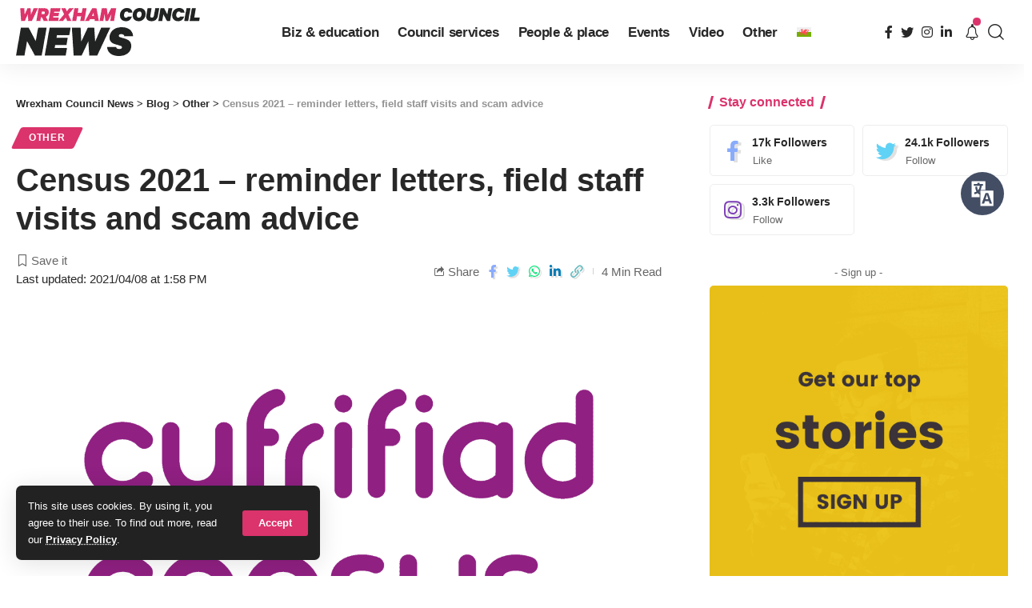

--- FILE ---
content_type: text/html; charset=UTF-8
request_url: https://news.wrexham.gov.uk/census-2021-reminder-letters-field-staff-visits-and-scam-advice/
body_size: 29288
content:
<!DOCTYPE html><html lang="en-US" prefix="og: https://ogp.me/ns#"><head><meta charset="UTF-8"><meta http-equiv="X-UA-Compatible" content="IE=edge"><meta name="viewport" content="width=device-width, initial-scale=1"><link rel="stylesheet" media="print" onload="this.onload=null;this.media='all';" id="ao_optimized_gfonts" href="https://fonts.googleapis.com/css?family=&amp;display=swap"><link rel="profile" href="https://gmpg.org/xfn/11"><link rel="preconnect" href="https://fonts.gstatic.com" crossorigin><noscript></noscript><link rel="alternate" hreflang="cy" href="https://newyddion.wrecsam.gov.uk/cyfrifiad-2021-llythyrau-atgoffa-ymweliadau-staff-maes-a-chyngor-ar-sgamiau/" /><link rel="alternate" hreflang="en" href="https://news.wrexham.gov.uk/census-2021-reminder-letters-field-staff-visits-and-scam-advice/" /><link rel="alternate" hreflang="x-default" href="https://news.wrexham.gov.uk/census-2021-reminder-letters-field-staff-visits-and-scam-advice/" /> <style id="aoatfcss" media="all">@charset "UTF-8";a,body,div,form,h1,h5,html,label,li,p,span,ul{font-family:inherit;font-size:100%;font-weight:inherit;font-style:inherit;line-height:inherit;margin:0;padding:0;vertical-align:baseline;border:0;outline:0}.h4{font-family:var(--h4-family);font-size:var(--h4-fsize);font-weight:var(--h4-fweight);font-style:var(--h4-fstyle);line-height:var(--h4-fheight,1.45);letter-spacing:var(--h4-fspace);text-transform:var(--h4-transform)}.h3,.h4,.h5,.h6,h1,h5{-ms-word-wrap:break-word;word-wrap:break-word}@font-face{font-family:ruby-icon;src:url('https://news.wrexham.gov.uk/wp-content/themes/foxiz/assets/css/../fonts/icons.ttf?v=1.6.3') format('truetype'),url('https://news.wrexham.gov.uk/../fonts/icons.woff?v=1.6.3') format('woff'),url('https://news.wrexham.gov.uk/../fonts/icons.svg?v=1.6.3#ruby-icon') format('svg');font-weight:400;font-style:normal;font-display:swap}.rbi-angle-left:before{content:'\e925'}.rbi-angle-right:before{content:'\e926'}.entry-sec{position:relative;padding-top:37px;padding-bottom:35px}.entry-sec:before{position:absolute;z-index:1;top:0;right:0;left:0;overflow:hidden;height:3px;content:'';background-image:linear-gradient(to right,var(--flex-gray-20) 20%,transparent 21%,transparent 100%);background-image:-webkit-linear-gradient(right,var(--flex-gray-20) 20%,transparent 21%,transparent 100%);background-repeat:repeat-x;background-position:0 0;background-size:5px}.e-pagi{position:relative;display:block;margin-right:-7px;margin-left:-7px}.e-pagi .inner{display:flex;display:-webkit-flex;align-items:stretch;flex-flow:row nowrap;flex-grow:1}.e-pagi .nav-el{display:flex;display:-webkit-flex;flex:0 0 50%;width:50%;padding-right:7px;padding-left:7px}.e-pagi a{display:flex;display:-webkit-flex;flex:1;flex-flow:column nowrap}.e-pagi .rbi-angle-left{padding-right:5px}.e-pagi .rbi-angle-right{padding-left:5px}.e-pagi .nav-label{margin-bottom:12px;letter-spacing:.1em;text-transform:uppercase}.e-pagi .nav-right{margin-left:auto}.e-pagi .nav-right .nav-label{margin-left:auto}.e-pagi .nav-inner{display:flex;display:-webkit-flex;align-items:center}.e-pagi i{letter-spacing:0}.e-pagi img{display:flex;flex-shrink:0;width:50px;height:50px;margin-right:12px;border-radius:50%}.e-pagi .nav-right .nav-inner{flex-direction:row-reverse;text-align:right}.e-pagi .nav-right img{margin-right:0;margin-left:12px}.l-shared-sec-outer{position:relative;flex-shrink:0;padding-right:30px;padding-bottom:40px}.l-shared-sec{font-size:18px;position:sticky;position:-webkit-sticky;top:12px;will-change:top}.l-shared-items{display:flex;align-items:center;flex-flow:column nowrap;border-radius:var(--round-5);box-shadow:0 5px 30px var(--shadow-7)}.l-shared-header{display:flex;align-items:center;flex-flow:column wrap;margin-bottom:10px}.l-shared-header i{font-size:18px}@media (max-width:1024px){:root{--h1-fsize:34px;--h2-fsize:24px;--h3-fsize:20px;--headline-fsize:34px;--bottom-spacing:30px}.site-outer{overflow-x:hidden}.navbar-wrap{display:none}.header-mobile{display:flex;flex-flow:column nowrap;max-height:100vh}.notification-popup{width:100vw;max-width:100vw}.is-mstick .navbar-outer:not(.navbar-outer-template){min-height:var(--mbnav-height,42px)}.privacy-bar.privacy-left{right:20px;bottom:10px;width:auto}}@media (max-width:991px){.single-meta{flex-flow:column-reverse nowrap}.single-meta>*{width:100%}.smeta-extra:not(:empty){margin-top:2px;margin-bottom:17px;padding:4px 12px;border-radius:var(--round-5);background-color:var(--flex-gray-7)}.t-shared-sec .share-action{font-size:14px;justify-content:center;min-width:30px}.sticky-share-list .share-action{font-size:14px}.burger-icon{color:var(--mbnav-color,var(--nav-color))}}@media (max-width:767px){:root{--height-34:28px;--height-40:34px;--padding-40:0 20px;--h1-fheight:1.3;--h2-fheight:1.3;--h3-fheight:1.4;--bcrumb-fsize:11px;--body-fsize:15px;--btn-fsize:11px;--cat-fsize:10px;--dwidgets-fsize:12px;--eauthor-fsize:12px;--excerpt-fsize:13px;--h1-fsize:26px;--h2-fsize:21px;--h3-fsize:17px;--h4-fsize:15px;--h5-fsize:14px;--h6-fsize:14px;--headline-fsize:26px;--meta-fsize:12px;--tagline-fsize:17px;--rem-mini:.7rem;--tagline-s-fsize:17px;--el-spacing:10px}input[type=password],input[type=text]{padding:7px 15px}body .mobile-hide{display:none}.ecat-bg-1 .p-category{padding:5px 10px}.rb-user-popup-form{max-width:90%}.logo-popup-outer{padding:20px}.p-content{flex-grow:1}.l-shared-header,.single-post-infinite .l-shared-sec-outer.show-mobile{display:none}.l-shared-sec-outer.show-mobile,.single-post-infinite .activated .l-shared-sec-outer.show-mobile{position:fixed;z-index:9999;right:0;bottom:10px;left:0;display:flex;align-items:center;flex-grow:1;padding:0}.show-mobile .l-shared-items{flex-flow:row nowrap;background:var(--solid-white)}.show-mobile .l-shared-sec{position:relative;top:0;display:flex;flex-grow:1;justify-content:center}.l-shared-sec-outer.show-mobile .share-action{line-height:42px;width:42px}.entry-sec{padding-top:27px;padding-bottom:25px}.single-standard-8 .grid-container{margin-top:15px}.entry-sec:before,.mobile-collapse-sections:before{height:2px}.bookmark-info{bottom:20px}.e-pagi.mobile-hide{display:none}.e-pagi img{display:none}.e-pagi span.p-url{font-size:var(--em-small)}.e-pagi{margin-right:-10px;margin-left:-10px}.e-pagi .nav-el{padding-right:10px;padding-left:10px}.e-pagi .nav-label{margin-bottom:7px}.bookmark-featured{width:70px}.bookmark-title{width:205px}}ul{box-sizing:border-box}:root{--wp--preset--font-size--normal:16px;--wp--preset--font-size--huge:42px}.wpml-ls-flag{display:inline-block}.wpml-ls-menu-item .wpml-ls-flag{display:inline;vertical-align:baseline}ul .wpml-ls-menu-item a{display:flex;align-items:center}:root{--effect:all .25s cubic-bezier(.32,.74,.57,1);--timing:cubic-bezier(.32,.74,.57,1);--shadow-12:#0000001f;--shadow-2:#00000005;--round-3:3px;--height-34:34px;--height-40:40px;--padding-40:0 40px;--round-5:5px;--round-7:7px;--shadow-7:#00000012;--dark-accent:#191c20;--dark-accent-0:#191c2000;--dark-accent-90:#191c20f2;--meta-b-family:inherit;--meta-b-fcolor:#282828;--meta-b-fspace:normal;--meta-b-fstyle:normal;--meta-b-fweight:600;--meta-b-transform:none;--nav-bg:#fff;--subnav-bg:#fff;--indicator-bg-from:#ff0084;--nav-bg-from:#fff;--subnav-bg-from:#fff;--indicator-bg-to:#2c2cf8;--nav-bg-to:#fff;--subnav-bg-to:#fff;--bottom-border-color:var(--flex-gray-20);--column-border-color:var(--flex-gray-20);--audio-color:#ffa052;--excerpt-color:#666;--g-color:#ff184e;--gallery-color:#729dff;--heading-color:var(--body-fcolor);--nav-color:#282828;--privacy-color:#fff;--review-color:#ffc300;--subnav-color:#282828;--video-color:#ffc300;--nav-color-10:#28282820;--subnav-color-10:#28282820;--g-color-90:#ff184ee6;--absolute-dark:#242424;--body-family:'Oxygen',sans-serif;--btn-family:'Encode Sans Condensed',sans-serif;--cat-family:'Oxygen',sans-serif;--dwidgets-family:'Oxygen',sans-serif;--h1-family:'Encode Sans Condensed',sans-serif;--h2-family:'Encode Sans Condensed',sans-serif;--h3-family:'Encode Sans Condensed',sans-serif;--h4-family:'Encode Sans Condensed',sans-serif;--h5-family:'Encode Sans Condensed',sans-serif;--h6-family:'Encode Sans Condensed',sans-serif;--input-family:'Encode Sans Condensed',sans-serif;--menu-family:'Encode Sans Condensed',sans-serif;--meta-family:'Encode Sans Condensed',sans-serif;--submenu-family:'Encode Sans Condensed',sans-serif;--tagline-family:'Encode Sans Condensed',sans-serif;--body-fcolor:#282828;--btn-fcolor:inherit;--h1-fcolor:inherit;--h2-fcolor:inherit;--h3-fcolor:inherit;--h4-fcolor:inherit;--h5-fcolor:inherit;--h6-fcolor:inherit;--input-fcolor:inherit;--meta-fcolor:#666;--tagline-fcolor:inherit;--body-fsize:16px;--btn-fsize:12px;--cat-fsize:10px;--dwidgets-fsize:13px;--excerpt-fsize:14px;--h1-fsize:40px;--h2-fsize:28px;--h3-fsize:22px;--h4-fsize:16px;--h5-fsize:14px;--h6-fsize:13px;--headline-fsize:45px;--input-fsize:14px;--menu-fsize:17px;--meta-fsize:13px;--submenu-fsize:13px;--tagline-fsize:28px;--body-fspace:normal;--btn-fspace:normal;--cat-fspace:.07em;--dwidgets-fspace:0;--h1-fspace:normal;--h2-fspace:normal;--h3-fspace:normal;--h4-fspace:normal;--h5-fspace:normal;--h6-fspace:normal;--input-fspace:normal;--menu-fspace:-.02em;--meta-fspace:normal;--submenu-fspace:-.02em;--tagline-fspace:normal;--body-fstyle:normal;--btn-fstyle:normal;--cat-fstyle:normal;--dwidgets-fstyle:normal;--h1-fstyle:normal;--h2-fstyle:normal;--h3-fstyle:normal;--h4-fstyle:normal;--h5-fstyle:normal;--h6-fstyle:normal;--input-fstyle:normal;--menu-fstyle:normal;--meta-fstyle:normal;--submenu-fstyle:normal;--tagline-fstyle:normal;--body-fweight:400;--btn-fweight:700;--cat-fweight:700;--dwidgets-fweight:600;--h1-fweight:700;--h2-fweight:700;--h3-fweight:700;--h4-fweight:700;--h5-fweight:700;--h6-fweight:600;--input-fweight:400;--menu-fweight:600;--meta-fweight:400;--submenu-fweight:500;--tagline-fweight:400;--flex-gray-15:#88888826;--flex-gray-20:#88888833;--flex-gray-40:#88888866;--flex-gray-7:#88888812;--indicator-height:4px;--nav-height:60px;--absolute-light:#ddd;--solid-light:#fafafa;--em-mini:.8em;--rem-mini:.8rem;--transparent-nav-color:#fff;--swiper-navigation-size:44px;--tagline-s-fsize:22px;--em-small:.92em;--rem-small:.92rem;--bottom-spacing:35px;--box-spacing:5%;--el-spacing:12px;--heading-sub-color:var(--g-color);--body-transform:none;--btn-transform:none;--cat-transform:uppercase;--dwidgets-transform:none;--h1-transform:none;--h2-transform:none;--h3-transform:none;--h4-transform:none;--h5-transform:none;--h6-transform:none;--input-transform:none;--menu-transform:none;--meta-transform:none;--submenu-transform:none;--tagline-transform:none;--absolute-white:#fff;--solid-white:#fff;--absolute-white-0:#ffffff00;--absolute-white-90:#fffffff2;--max-width-wo-sb:100%}body .light-scheme [data-mode=default],body:not([data-theme=dark]) [data-mode=dark]{display:none!important}a,body,div,form,h1,h4,h5,html,label,li,p,span,ul{font-family:inherit;font-size:100%;font-weight:inherit;font-style:inherit;line-height:inherit;margin:0;padding:0;vertical-align:baseline;border:0;outline:0}html{font-size:var(--body-fsize);overflow-x:hidden;-ms-text-size-adjust:100%;-webkit-text-size-adjust:100%;text-size-adjust:100%}body{font-family:var(--body-family);font-size:var(--body-fsize);font-weight:var(--body-fweight);font-style:var(--body-fstyle);line-height:1.7;display:block;margin:0;letter-spacing:var(--body-fspace);text-transform:var(--body-transform);color:var(--body-fcolor);background-color:var(--solid-white)}*{-moz-box-sizing:border-box;-webkit-box-sizing:border-box;box-sizing:border-box}:after,:before{-moz-box-sizing:border-box;-webkit-box-sizing:border-box;box-sizing:border-box}.site-outer{position:relative;display:block;max-width:100%;background-color:var(--solid-white)}.site-wrap{position:relative;display:block;margin:0;padding:0}.site-wrap{z-index:1;min-height:45vh}input{overflow:visible}[type=checkbox]{box-sizing:border-box;padding:0}a{text-decoration:none;color:inherit;background-color:transparent}img{max-width:100%;height:auto;vertical-align:middle;border-style:none;-webkit-object-fit:cover;object-fit:cover}input{text-transform:none;color:inherit;outline:0!important}[type=submit]{-webkit-appearance:button}[type=submit]::-moz-focus-inner{padding:0;border-style:none}[type=submit]:-moz-focusring{outline:ButtonText dotted 1px}:-webkit-autofill{-webkit-box-shadow:0 0 0 30px #fafafa inset}::-webkit-file-upload-button{font:inherit;-webkit-appearance:button}.clearfix:after,.clearfix:before{display:table;clear:both;content:' '}h1{font-family:var(--h1-family);font-size:var(--h1-fsize);font-weight:var(--h1-fweight);font-style:var(--h1-fstyle);line-height:var(--h1-fheight,1.2);letter-spacing:var(--h1-fspace);text-transform:var(--h1-transform)}h1{color:var(--h1-fcolor)}.h3{font-family:var(--h3-family);font-size:var(--h3-fsize);font-weight:var(--h3-fweight);font-style:var(--h3-fstyle);line-height:var(--h3-fheight,1.3);letter-spacing:var(--h3-fspace);text-transform:var(--h3-transform)}.h4,h4{font-family:var(--h4-family);font-size:var(--h4-fsize);font-weight:var(--h4-fweight);font-style:var(--h4-fstyle);line-height:var(--h4-fheight,1.45);letter-spacing:var(--h4-fspace);text-transform:var(--h4-transform)}h4{color:var(--h4-fcolor)}.h5,h5{font-family:var(--h5-family);font-size:var(--h5-fsize);font-weight:var(--h5-fweight);font-style:var(--h5-fstyle);line-height:var(--h5-fheight,1.5);letter-spacing:var(--h5-fspace);text-transform:var(--h5-transform)}h5{color:var(--h5-fcolor)}.h6{font-family:var(--h6-family);font-size:var(--h6-fsize);font-weight:var(--h6-fweight);font-style:var(--h6-fstyle);line-height:var(--h6-fheight,1.5);letter-spacing:var(--h6-fspace);text-transform:var(--h6-transform)}.p-categories{font-family:var(--cat-family);font-size:var(--cat-fsize);font-weight:var(--cat-fweight);font-style:var(--cat-fstyle);letter-spacing:var(--cat-fspace);text-transform:var(--cat-transform)}.is-meta,.meta-text,.user-form label{font-family:var(--meta-family);font-size:var(--meta-fsize);font-weight:var(--meta-fweight);font-style:var(--meta-fstyle);letter-spacing:var(--meta-fspace);text-transform:var(--meta-transform)}.is-meta{color:var(--meta-fcolor)}.meta-bold{font-family:var(--meta-b-family);font-size:inherit;font-weight:var(--meta-b-fweight);font-style:var(--meta-b-fstyle);letter-spacing:var(--meta-b-fspace);text-transform:var(--meta-b-transform)}.meta-bold{color:var(--meta-b-fcolor,var(--body-fcolor))}input[type=password],input[type=text]{font-family:var(--input-family);font-size:var(--input-fsize);font-weight:var(--input-fweight);font-style:var(--input-fstyle);line-height:1.5;letter-spacing:var(--input-fspace);text-transform:var(--input-transform);color:var(--input-fcolor)}.button,.is-btn,.pagination-wrap,input[type=submit]{font-family:var(--btn-family);font-size:var(--btn-fsize);font-weight:var(--btn-fweight);font-style:var(--btn-fstyle);letter-spacing:var(--btn-fspace);text-transform:var(--btn-transform)}.breadcrumb-inner{font-family:'Encode Sans Condensed',sans-serif;font-size:var(--bcrumb-fsize,13px);font-weight:600;font-style:normal;line-height:1.5;color:var(--bcrumb-color,inherit)}.main-menu>li>a{font-family:var(--menu-family);font-size:var(--menu-fsize);font-weight:var(--menu-fweight);font-style:var(--menu-fstyle);line-height:1.5;letter-spacing:var(--menu-fspace);text-transform:var(--menu-transform)}.mobile-menu>li>a{font-family:'Encode Sans Condensed',sans-serif;font-size:1.1rem;font-weight:400;font-style:normal;line-height:1.5;letter-spacing:-.02em;text-transform:none}.s-title{font-family:var(--headline-family,var(--h1-family));font-size:var(--headline-fsize,var(--h1-fsize));font-weight:var(--headline-fweight,var(--h1-fweight));font-style:var(--headline-fstyle,var(--h1-fstyle));letter-spacing:var(--headline-fspace,var(--h1-fspace));text-transform:var(--headline-transform,var(--h1-transform));color:var(--headline-fcolor,var(--h1-fcolor))}.s-title:not(.fw-headline){font-size:var(--headline-s-fsize,var(--h1-fsize))}.heading-title>*{font-family:var(--heading-family,inherit);font-size:var(--heading-fsize,inherit);font-weight:var(--heading-fweight,inherit);font-style:var(--heading-fstyle,inherit);letter-spacing:var(--heading-fspace,inherit);text-transform:var(--heading-transform,inherit)}input[type=password],input[type=text]{line-height:22px;max-width:100%;padding:10px 20px;white-space:nowrap;border:none;border-radius:var(--round-3);outline:0!important;background-color:var(--flex-gray-7);-webkit-box-shadow:none!important;box-shadow:none!important}.button,.is-btn,input[type=submit]:not(.search-submit){line-height:var(--height-40);padding:var(--padding-40);white-space:nowrap;color:var(--absolute-white);border:none;border-radius:var(--round-3);outline:0!important;background:var(--g-color);-webkit-box-shadow:none;box-shadow:none}.rb-container{position:static;display:block;width:100%;max-width:var(--rb-width,1280px);margin-right:auto;margin-left:auto}.edge-padding{padding-right:20px;padding-left:20px}.menu-item,.rb-section ul{list-style:none}.h3,.h4,.h5,.h6,h1,h4,h5{-ms-word-wrap:break-word;word-wrap:break-word}.icon-holder{display:flex;align-items:center}.block-inner{display:flex;flex-flow:row wrap;flex-grow:1;row-gap:var(--bottom-spacing)}.block-inner>*{flex-basis:100%;width:100%;padding-right:var(--column-gap,0);padding-left:var(--column-gap,0)}.is-color .icon-facebook{color:#89abfc}.is-color .icon-twitter{color:#60d2f5}.is-color .icon-linkedin{color:#007bb6}.is-color .icon-whatsapp{color:#00e676}.is-color .icon-copy{color:#66bbbf}.is-color .icon-print{color:#4082f1}.rb-loader{font-size:10px;position:relative;display:none;overflow:hidden;width:3em;height:3em;transform:translateZ(0);animation:.8s linear infinite spin-loader;text-indent:-9999em;color:var(--g-color);border-radius:50%;background:currentColor;background:linear-gradient(to right,currentColor 10%,rgba(255,255,255,0) 50%)}.rb-loader:before{position:absolute;top:0;left:0;width:50%;height:50%;content:'';color:inherit;border-radius:100% 0 0;background:currentColor}.rb-loader:after{position:absolute;top:0;right:0;bottom:0;left:0;width:75%;height:75%;margin:auto;content:'';opacity:.5;border-radius:50%;background:var(--solid-white)}@-webkit-keyframes spin-loader{0%{transform:rotate(0)}100%{transform:rotate(360deg)}}@keyframes spin-loader{0%{transform:rotate(0)}100%{transform:rotate(360deg)}}.pagination-wrap{position:relative;display:flex;justify-content:center;width:100%;margin-top:var(--bottom-spacing);padding-right:var(--column-gap,0);padding-left:var(--column-gap,0)}.infinite-trigger{position:relative;display:flex;justify-content:center;width:100%;min-height:3em}.infinite-trigger .rb-loader{position:absolute;top:0;left:50%;margin-left:-1.5em}.mfp-hide{display:none!important}.rbi{font-family:ruby-icon!important;font-weight:400;font-style:normal;font-variant:normal;text-transform:none;-webkit-font-smoothing:antialiased;-moz-osx-font-smoothing:grayscale;speak:none}.rbi-notification:before{content:'\e95a'}.rbi-search:before{content:'\e946'}.rbi-clock:before{content:'\e947'}.rbi-share:before{content:'\e94e'}.rbi-print:before{content:'\e909'}.rbi-facebook:before{content:'\e915'}.rbi-instagram:before{content:'\e91e'}.rbi-linkedin:before{content:'\e91f'}.rbi-twitter:before{content:'\e934'}.rbi-whatsapp:before{content:'\e93b'}.rbi-bookmark-fill:before{content:'\e906'}.rbi-bookmark:before{content:'\e907'}.rbi-cright:before{content:'\e902'}.rbi-link-o:before{content:'\e9cb'}.header-wrap{position:relative;display:block}.navbar-wrap{position:relative;z-index:999;display:block}.header-mobile{display:none}.navbar-wrap:not(.navbar-transparent){background:var(--nav-bg);background:-webkit-linear-gradient(left,var(--nav-bg-from) 0,var(--nav-bg-to) 100%);background:linear-gradient(to right,var(--nav-bg-from) 0,var(--nav-bg-to) 100%)}.style-shadow .navbar-wrap:not(.navbar-transparent){-webkit-box-shadow:0 4px 30px var(--shadow-7);box-shadow:0 4px 30px var(--shadow-7)}.navbar-inner{position:relative;display:flex;display:-webkit-flex;align-items:stretch;flex-flow:row nowrap;justify-content:space-between;max-width:100%;min-height:var(--nav-height)}.navbar-center,.navbar-left,.navbar-right{display:flex;display:-webkit-flex;align-items:stretch;flex-flow:row nowrap}.navbar-left{flex-grow:1}.header-3 .navbar-wrap .navbar-left,.header-3 .navbar-wrap .navbar-right{flex-grow:0}.header-3 .navbar-wrap .navbar-center{flex-grow:1;justify-content:center}.logo-wrap{display:flex;display:-webkit-flex;align-items:center;flex-shrink:0;max-height:100%;margin-right:20px}.logo-wrap a{max-height:100%}.is-image-logo.logo-wrap a{display:block}.logo-wrap img{display:block;width:auto;max-height:var(--nav-height);object-fit:cover}.header-social-list>a{display:inline-flex;align-items:center;padding-right:5px;padding-left:5px}.navbar-right>*{position:static;display:flex;display:-webkit-flex;align-items:center;height:100%}.navbar-outer .navbar-right>*{color:var(--nav-color)}.large-menu>li{position:relative;display:block;float:left}.header-dropdown{position:absolute;z-index:9999;top:-9999px;right:auto;left:0;display:block;visibility:hidden;min-width:210px;margin-top:20px;list-style:none;opacity:0;border-radius:var(--round-7)}.main-menu-wrap{display:flex;align-items:center;height:100%}.menu-item a>span{font-size:inherit;font-weight:inherit;font-style:inherit;position:relative;display:inline-flex;letter-spacing:inherit}.main-menu>li>a{position:relative;display:flex;display:-webkit-flex;align-items:center;flex-wrap:nowrap;height:var(--nav-height);padding-right:var(--menu-item-spacing,12px);padding-left:var(--menu-item-spacing,12px);white-space:nowrap;color:var(--nav-color)}.wnav-holder{padding-right:5px;padding-left:5px}.wnav-icon{font-size:20px}.widget-p-listing .p-wrap{margin-bottom:20px}.sidebar-wrap .ad-wrap{padding-right:0;padding-left:0}.w-header-search .header-search-form{width:340px;max-width:100%;margin-bottom:0;padding:5px}.w-header-search .search-form-inner{border:none}.rb-search-form{position:relative;width:100%}.rb-search-submit{position:relative;display:flex}.rb-search-submit input[type=submit]{padding:0;opacity:0}.rb-search-submit i{font-size:var(--em-small);line-height:1;position:absolute;top:0;bottom:0;left:0;display:flex;align-items:center;justify-content:center;width:100%}.rb-search-form .search-icon{display:flex;flex-shrink:0;justify-content:center;width:40px}.search-form-inner{display:flex;align-items:center;border:1px solid var(--flex-gray-15);border-radius:var(--round-5)}.header-wrap .search-form-inner{border-color:var(--subnav-color-10)}.mobile-collapse .search-form-inner{border-color:var(--submbnav-color-10,var(--flex-gray-15))}.rb-search-form .search-text{flex-grow:1}.rb-search-form input{width:100%;padding-right:0;padding-left:0;border:none;background:0 0}.navbar-right{position:relative;flex-shrink:0}.header-dropdown-outer{position:static}.header-dropdown{right:0;left:auto;overflow:hidden;min-width:200px;background:var(--subnav-bg);background:-webkit-linear-gradient(left,var(--subnav-bg-from) 0,var(--subnav-bg-to) 100%);background:linear-gradient(to right,var(--subnav-bg-from) 0,var(--subnav-bg-to) 100%);-webkit-box-shadow:0 4px 30px var(--shadow-12);box-shadow:0 4px 30px var(--shadow-12)}.menu-ani-1 .rb-menu>.menu-item>a>span:before{position:absolute;bottom:0;left:0;width:0;height:3px;content:'';background-color:transparent}.menu-ani-1 .rb-menu>.menu-item>a>span:after{position:absolute;right:0;bottom:0;width:0;height:3px;content:'';background-color:var(--nav-color-h-accent,var(--g-color))}.burger-icon{position:relative;display:block;width:24px;height:16px;color:var(--nav-color,inherit)}.burger-icon>span{position:absolute;left:0;display:block;height:2px;border-radius:2px;background-color:currentColor}.burger-icon>span:nth-child(1){top:0;width:100%}.burger-icon>span:nth-child(2){top:50%;width:65%;margin-top:-1px}.burger-icon>span:nth-child(3){top:auto;bottom:0;width:40%}.notification-icon{display:flex}.notification-icon-inner{position:relative;display:flex;align-items:center}.notification-info{position:absolute;top:-3px;right:-3px;width:14px;height:14px;text-align:center;opacity:0;color:var(--absolute-white);border-radius:100%;background-color:var(--g-color)}.notification-popup{display:block;width:360px;max-width:100%}.notification-header{display:flex;align-items:center;padding:10px 15px;background-color:var(--flex-gray-7)}.notification-latest{margin-bottom:35px}.notification-url{display:flex;align-items:center;flex-flow:row nowrap;margin-left:auto;opacity:.7}.notification-url i{margin-left:4px}.notification-content .scroll-holder{overflow-y:scroll;max-height:50vh}.notification-content .scroll-holder>:not(:last-child){margin-bottom:20px}.notification-popup{--bottom-spacing:20px}.notification-content .p-wrap{padding-right:15px;padding-left:15px}.notification-content-title{display:flex;align-items:center;flex-flow:nowrap;margin:10px 15px;padding-bottom:5px;border-bottom:1px solid var(--flex-gray-15)}.notification-content-title i{margin-right:4px;color:var(--g-color)}.collapse-footer{padding:15px;background-color:var(--subnav-color-10)}.header-search-form{margin-bottom:20px}.header-search-form .h5{display:block;margin-bottom:10px}.collapse-footer>*{margin-bottom:12px}.collapse-footer>:last-child{margin-bottom:0}.collapse-copyright{font-size:var(--rem-mini);opacity:.7}.navbar-outer{position:relative;z-index:110;display:block;width:100%}.is-mstick .navbar-outer:not(.navbar-outer-template){min-height:var(--nav-height)}.is-mstick .sticky-holder{z-index:998;top:0;right:0;left:0}.header-mobile-wrap{position:relative;z-index:99;flex-grow:0;flex-shrink:0;color:var(--mbnav-color,var(--nav-color));background:var(--mbnav-bg,var(--nav-bg));background:-webkit-linear-gradient(left,var(--mbnav-bg-from,var(--nav-bg-from)) 0,var(--mbnav-bg-to,var(--nav-bg-to)) 100%);background:linear-gradient(to right,var(--mbnav-bg-from,var(--nav-bg-from)) 0,var(--mbnav-bg-to,var(--nav-bg-to)) 100%);-webkit-box-shadow:0 4px 30px var(--shadow-7);box-shadow:0 4px 30px var(--shadow-7)}.header-mobile-wrap .navbar-right>*{color:inherit}.mobile-logo-wrap{display:flex;flex-grow:0}.mobile-logo-wrap img{width:auto;max-height:var(--mbnav-height,42px)}.mobile-collapse-holder{display:block;overflow-y:auto;width:100%}.mobile-collapse .header-search-form{margin-bottom:15px}.mobile-collapse .rb-search-form input{padding-left:0}.mbnav{display:flex;align-items:center;flex-flow:row nowrap;min-height:var(--mbnav-height,42px)}.header-mobile-wrap .navbar-right{align-items:center;justify-content:flex-end}.mobile-toggle-wrap{display:flex;align-items:stretch}.mobile-menu-trigger{display:flex;align-items:center;padding-right:10px}.mobile-menu-trigger.mobile-search-icon{font-size:18px;padding:0 5px}.mobile-collapse{z-index:0;display:flex;visibility:hidden;overflow:hidden;flex-grow:1;height:0;opacity:0;color:var(--submbnav-color,var(--subnav-color));background:var(--submbnav-bg,var(--subnav-bg));background:-webkit-linear-gradient(left,var(--submbnav-bg-from,var(--subnav-bg-from)) 0,var(--submbnav-bg-to,var(--subnav-bg-to)) 100%);background:linear-gradient(to right,var(--submbnav-bg-from,var(--subnav-bg-from)) 0,var(--submbnav-bg-to,var(--subnav-bg-to)) 100%)}.mobile-collapse-sections{position:relative;max-width:100%;margin-top:20px;padding-top:20px}.mobile-collapse-inner{position:relative;display:block;width:100%;padding-top:15px}.mobile-collapse-inner>:last-child{padding-bottom:90px}.mobile-menu>li>a{display:block;padding:10px 0}.mobile-collapse-sections>*{display:flex;flex-flow:row nowrap;margin-bottom:20px;padding-bottom:20px;border-bottom:1px solid var(--flex-gray-15)}.mobile-collapse-sections>.mobile-social-list{align-items:center;flex-flow:row wrap}.mobile-collapse-sections>:last-child{margin-bottom:0;border-bottom:none}.mobile-social-list-title{flex-grow:1}.mobile-social-list a{font-size:16px;flex-shrink:0;padding:0 12px}.p-wrap{position:relative}.p-content{position:relative}.p-content>:not(:last-child),.p-wrap>:not(:last-child){margin-bottom:var(--el-spacing)}.p-small{--el-spacing:7px}.feat-holder{position:relative;max-width:100%}.p-categories{display:flex;align-items:stretch;flex-flow:row wrap;flex-grow:1;gap:3px}.p-featured{position:relative;display:block;overflow:hidden;padding-bottom:60%;border-radius:var(--wrap-border,var(--round-3))}.p-featured.ratio-v1{padding-bottom:75%}.p-flink{position:absolute;z-index:1;top:0;right:0;bottom:0;left:0;display:block}.p-featured img.featured-img{position:absolute;top:0;right:0;bottom:0;left:0;width:100%;height:100%;margin:0;object-fit:cover;object-position:var(--feat-position,center)}.meta-inner{display:flex;align-items:center;flex-flow:row wrap;flex-grow:1;gap:.2em .6em}.rb-bookmark{font-size:var(--bookmark-fsize,1rem);position:absolute;z-index:10;top:auto;right:0;bottom:0;left:auto;display:flex;align-items:center;justify-content:center;width:20px;height:100%;color:var(--body-fcolor)}.bookmarked-icon{display:none}.meta-bookmark .rb-bookmark{font-size:0;line-height:1;position:relative;top:auto;bottom:auto;width:auto;height:auto;color:inherit}.meta-bookmark .rb-bookmark i{font-size:var(--meta-fsize);margin:0}.meta-bookmark .rb-bookmark i:after{font-family:var(--meta-family);font-size:inherit;font-weight:var(--meta-fweight);font-style:var(--meta-fstyle);display:inline-flex;margin-left:4px;content:attr(data-title);letter-spacing:var(--meta-fspace);text-transform:var(--meta-transform)}.meta-bookmark .rb-bookmark i:before{font-size:inherit;vertical-align:bottom}.meta-el{display:inline-flex;align-items:center;flex-flow:row wrap}.meta-category a{color:var(--cat-highlight,inherit)}.meta-el i{margin-right:5px}.meta-el:not(.meta-author) a{display:inline-flex;align-items:center;flex-flow:row nowrap}.meta-el:not(.meta-author) a:after{display:inline-flex;width:var(--meta-style-w,1px);height:var(--meta-style-h,6px);margin-right:.4em;margin-left:.4em;content:'';-webkit-transform:skewX(-15deg);transform:skewX(-15deg);text-decoration:none!important;opacity:var(--meta-style-o,.3);border-radius:var(--meta-style-b,0);background-color:var(--meta-fcolor)}.meta-el a:last-child:after{display:none}.p-url{font-size:var(--title-size,inherit);color:var(--title-color,inherit);text-underline-offset:1px}.breadcrumb-inner a,.meta-category a{text-decoration-color:transparent;text-decoration-line:underline;text-underline-offset:1px}.hover-ani-1 .p-url{-moz-text-decoration-color:transparent;-webkit-text-decoration-color:transparent;text-decoration-color:transparent;text-decoration-line:underline;text-decoration-thickness:.1em}.bookmark-info{position:fixed;z-index:5000;right:0;bottom:60px;left:0;display:none;width:100%;text-align:center}.bookmark-holder{display:inline-flex;overflow:hidden;align-items:stretch;flex-flow:row nowrap;width:100%;max-width:370px;border-radius:var(--round-7);background-color:var(--solid-white);-webkit-box-shadow:0 4px 30px var(--shadow-12);box-shadow:0 4px 30px var(--shadow-12)}#follow-toggle-info .bookmark-holder{max-width:220px}.bookmark-featured{position:relative;flex-shrink:0;width:90px}#follow-toggle-info .bookmark-desc{margin:auto;padding:15px;text-align:center}.bookmark-inner{display:flex;flex-flow:column nowrap;flex-grow:1;padding:15px}.bookmark-title{display:inline-block;overflow:hidden;max-width:235px;text-align:left;white-space:nowrap;text-overflow:ellipsis;color:#649f74}.bookmark-desc{font-size:var(--rem-mini);line-height:1.5;display:block;margin-top:5px;text-align:left;color:var(--meta-fcolor)}.bookmark-remove-holder{font-size:var(--rem-mini);align-items:center;padding:15px 20px}.bookmark-undo{margin-left:auto;color:#649f74}.bookmark-remove-holder p{font-size:var(--rem-mini)}.p-category{font-family:inherit;font-weight:inherit;font-style:inherit;line-height:1;position:relative;z-index:1;display:inline-flex;flex-shrink:0;color:var(--cat-fcolor,inherit)}.ecat-bg-1 .p-category{padding:7px 12px;text-decoration:none;color:var(--cat-fcolor,var(--absolute-white))}.ecat-bg-1 .p-category:before{position:absolute;z-index:-1;top:0;right:0;bottom:0;left:0;display:block;content:'';border-radius:var(--round-3);background-color:var(--cat-highlight,var(--g-color))}.ecat-bg-1 .p-category:before{-webkit-transform:skewX(-25deg);transform:skewX(-25deg)}.p-list-small-2{display:flex;flex-flow:row nowrap}.p-list-small-2 .feat-holder{flex-shrink:0;width:100px;margin-right:var(--featured-spacing,15px)}.p-list-small-2 .p-content{flex-grow:1}.p-wrap.p-list-small-2 .feat-holder,.p-wrap.p-list-small-2 .p-meta{margin-bottom:0}.s-title-sticky{display:none;align-items:center;flex-flow:row nowrap;flex-grow:1;max-width:100%;margin-left:10px;color:var(--nav-color)}.s-title-sticky-left{display:flex;align-items:center;flex-flow:row nowrap;flex-grow:1;padding-right:10px}.sticky-share-list{display:flex;align-items:center;flex-flow:row nowrap;flex-shrink:0;height:100%;margin-right:0;margin-left:auto;padding-right:5px;padding-left:5px}.sticky-share-list .t-shared-header{opacity:.5}.sticky-title-label{font-size:var(--em-small);line-height:1;margin-right:7px;text-transform:uppercase;opacity:.5}.sticky-title{line-height:var(--nav-height,inherit);display:block;overflow:hidden;width:100%;max-width:600px;white-space:nowrap;text-overflow:ellipsis}.t-shared-header{align-items:center;flex-flow:row nowrap;margin-right:6px;white-space:nowrap}.t-shared-header i{font-size:var(--em-small)}.t-shared-header .share-label{margin-left:5px}.sticky-share-list-items{align-items:center;height:100%}.sticky-share-list-buffer{display:none}.p-middle .p-small{align-items:center}.block-wrap{position:relative;display:block;counter-reset:trend-counter}.block-small{--bottom-spacing:25px}.scroll-holder{scrollbar-color:var(--shadow-7) var(--flex-gray-15);scrollbar-width:thin}.scroll-holder::-webkit-scrollbar{width:5px;-webkit-border-radius:var(--round-7);border-radius:var(--round-7);background:var(--flex-gray-7)}.scroll-holder::-webkit-scrollbar-thumb{-webkit-border-radius:var(--round-7);border-radius:var(--round-7);background-color:var(--flex-gray-15)}.scroll-holder::-webkit-scrollbar-corner{-webkit-border-radius:var(--round-7);border-radius:var(--round-7);background-color:var(--flex-gray-15)}.heading-inner{position:relative;display:flex;align-items:center;flex-flow:row nowrap;width:100%}.heading-title>*{position:relative;z-index:1;color:var(--heading-color,inherit)}.heading-layout-1 .heading-title{line-height:1;position:relative;display:inline-flex;padding:0 var(--heading-spacing,12px);backface-visibility:hidden}.heading-layout-1 .heading-title:after{position:absolute;top:0;right:0;bottom:0;left:0;content:'';-webkit-transform:skewX(-15deg);transform:skewX(-15deg);border-right:3px solid var(--heading-sub-color);border-left:3px solid var(--heading-sub-color)}.ad-wrap{line-height:1;display:block;text-align:center}.ad-image{line-height:0;display:inline-block;overflow:hidden;border-radius:var(--round-5)}.ad-description{line-height:1;display:block;margin-bottom:10px;text-align:center}.block-h .heading-title{line-height:1;margin-bottom:0}.privacy-bar{display:none;-webkit-transform:opacity .25s var(--timing);opacity:0}.privacy-bar.privacy-left{position:fixed;z-index:9999;top:auto;bottom:20px;left:20px;width:380px}.privacy-inner{font-size:var(--rem-mini);position:relative;display:flex;overflow:hidden;align-items:center;flex-flow:row nowrap;max-width:var(--rb-width,1280px);margin-right:auto;margin-left:auto;padding:7px 20px;color:var(--privacy-color);border-radius:var(--round-5);background-color:var(--privacy-bg-color,var(--dark-accent));-webkit-box-shadow:0 5px 15px var(--shadow-12);box-shadow:0 5px 15px var(--shadow-12)}.privacy-bar.privacy-left .privacy-inner{border-radius:var(--round-7)}.privacy-content{flex-grow:1}.privacy-dismiss-btn{line-height:1;display:flex;flex-shrink:0;margin-left:20px;padding:5px 15px}.privacy-dismiss-btn span{font-size:var(--em-mini)}.privacy-left .privacy-inner{margin-right:0;margin-left:0;padding:15px;-webkit-box-shadow:0 4px 30px var(--shadow-12);box-shadow:0 4px 30px var(--shadow-12)}.privacy-inner a:not(.is-btn){font-weight:700;-webkit-transform:var(--effect);color:inherit;text-decoration-line:underline;text-decoration-style:dotted;text-decoration-thickness:1px}.privacy-bar.privacy-left .privacy-dismiss-btn{padding:10px 20px}.logo-popup-outer{display:flex;width:100%;padding:40px;border-radius:10px;background:var(--solid-white);-webkit-box-shadow:0 10px 30px var(--shadow-12);box-shadow:0 10px 30px var(--shadow-12)}.rb-user-popup-form{position:relative;max-width:350px;margin:auto}.logo-popup{width:100%}.login-popup-header{position:relative;display:block;margin-bottom:25px;padding-bottom:20px;text-align:center}.login-popup-header:after{position:absolute;bottom:0;left:50%;display:block;width:30px;margin-left:-15px;content:'';border-bottom:6px dotted var(--g-color)}.logo-popup-logo{display:block;margin-bottom:20px;text-align:center}.logo-popup-logo img{display:inline-block;width:auto;max-height:80px;object-fit:contain}.user-form label{line-height:1;display:block;margin-bottom:10px}.user-form form>:not(:last-child){margin-bottom:15px}.user-form input[type=password],.user-form input[type=text]{display:block;width:100%;border-radius:var(--round-7)}.user-form .login-submit{padding-top:7px}.user-form input[type=submit]{width:100%}.user-form-footer{line-height:1;display:flex;flex-flow:row nowrap;justify-content:center;margin-top:15px}.user-form-footer a{opacity:.7}.breadcrumb-wrap:not(.breadcrumb-rewrap) .breadcrumb-inner{overflow:hidden;max-width:100%;white-space:nowrap;text-overflow:ellipsis}.breadcrumb-wrap:not(.breadcrumb-rewrap) .current-item{opacity:.5}.widget{position:relative;display:block}.sidebar-inner .widget{clear:both;width:100%;margin-bottom:30px}.sidebar-inner{top:0}.sidebar-inner .widget{overflow:inherit}.social-follower{display:flex;display:-webkit-flex;flex-wrap:wrap}.follower-el{position:relative}.is-style-15 .social-follower{margin:-5px}.fncount-wrap.is-style-15 .follower-el{position:relative;flex:0 0 50%;max-width:50%}.is-style-15 .fnlabel,.is-style-15 .fntotal{margin-top:0;margin-left:3px}.follower-el a{position:absolute;z-index:99;top:0;left:0;width:100%;height:100%}.follower-inner{font-size:1rem;display:flex;align-items:center;flex:1;flex-direction:column}.is-style-15 .follower-inner{display:grid;margin:5px;padding:12px 7px;border-radius:var(--round-5);grid-gap:0;grid-template-columns:42px auto 1fr}.fnlabel,.fntotal{line-height:1.3;margin-top:7px;white-space:nowrap}.text-count{font-family:var(--meta-family);font-size:var(--em-small);font-weight:var(--meta-fweight);line-height:1.5;white-space:nowrap;letter-spacing:var(--meta-fspace);color:var(--meta-fcolor)}.fnicon{font-size:1.75em;line-height:1}.fnicon i{font-size:inherit;line-height:1;text-shadow:3px 3px 0 #ffffff10,4px 2px 0 #00000020}.is-style-15 .follower-inner{font-size:.9em}.is-style-15 .fnicon{height:100%;text-align:center;grid-row:1/3}.is-style-15 .text-count{line-height:1;margin-top:7px;margin-left:4px;grid-column:2/span 3;grid-row:2}.is-style-15 .fnicon i{display:flex;align-items:center;justify-content:center;height:100%;justify-items:center}.is-style-15 .follower-inner{border:1px solid var(--flex-gray-15)}.is-style-15 .rbi-facebook{color:#89abfc}.is-style-15 .rbi-twitter{color:#60d2f5}.is-style-15 .rbi-instagram{color:#7e40b6}.single-infinite-point .rb-loader{margin-bottom:25px}.grid-container{position:relative;display:flex;flex-flow:row wrap;flex-basis:100%;margin-right:-30px;margin-left:-30px}.grid-container>*{flex:0 0 100%;width:100%;padding-right:30px;padding-left:30px}.single-meta{display:flex;align-items:center;flex-flow:row nowrap;justify-content:space-between;width:100%}.smeta-in{display:flex;align-items:center;flex-flow:row nowrap;justify-content:flex-start}.smeta-sec{display:flex;flex-flow:column-reverse nowrap;text-align:left}.p-meta{position:relative;display:block;margin-bottom:3px}.share-action i{text-shadow:3px 3px 0 #ffffff10,2px 2px 0 #00000020}.share-action.is-mobile.icon-whatsapp{display:flex;display:-webkit-flex}.share-action.is-web.icon-whatsapp{display:none}.smeta-extra{display:flex;align-items:center;flex-flow:row nowrap;flex-shrink:0}.t-shared-sec{display:flex;align-items:center}.sticky-share-list>*{display:flex;flex-flow:row nowrap}.t-shared-sec>:not(.t-shared-header){display:flex;flex-flow:row wrap}.sticky-share-list .share-action,.t-shared-sec .share-action{font-size:16px;display:inline-flex;padding-right:6px;padding-left:6px}.single-right-meta{display:flex;align-items:center;flex-flow:row nowrap;flex-shrink:0;white-space:nowrap}.single-right-meta:not(:first-child):before{display:inline-flex;width:1px;height:8px;margin-right:10px;margin-left:6px;content:'';opacity:.3;background-color:var(--meta-fcolor)}.single-header{position:relative;z-index:109;display:block}.s-breadcrumb,.s-cats{margin-bottom:15px}.s-title,.single-meta{margin-bottom:15px}.s-feat-outer{margin-bottom:30px}.s-feat img{display:block;width:100%;object-fit:cover}.mobile-collapse-sections:before{position:absolute;z-index:1;top:0;right:0;left:0;overflow:hidden;height:3px;content:'';background-image:linear-gradient(to right,var(--submbnav-color-10,var(--subnav-color-10)) 20%,transparent 21%,transparent 100%);background-image:-webkit-linear-gradient(right,var(--submbnav-color-10,var(--subnav-color-10)) 20%,transparent 21%,transparent 100%);background-repeat:repeat-x;background-position:0 0;background-size:5px}.reading-indicator{position:fixed;z-index:9041;top:0;right:0;left:0;display:block;overflow:hidden;width:100%;height:var(--indicator-height)}#reading-progress{display:block;width:0;max-width:100%;height:100%;border-top-right-radius:5px;border-bottom-right-radius:5px;background:var(--g-color);background:linear-gradient(90deg,var(--indicator-bg-from) 0,var(--indicator-bg-to) 100%);background:-webkit-linear-gradient(right,var(--indicator-bg-from),var(--indicator-bg-to))}.single-standard-8 .s-feat img{border-radius:var(--round-5)}.single-standard-8 .grid-container{margin-top:30px}.l-shared-sec .share-action{line-height:48px;width:48px;text-align:center}.l-shared-sec i.rbi-whatsapp{width:100%}.button{text-decoration:none}.footer-logo img{width:auto;max-height:100%;object-fit:contain}.w-sidebar{margin-bottom:50px}.w-sidebar .widget-heading{margin-bottom:20px}@media (min-width:768px){.scroll-holder{overflow-x:hidden;overflow-y:auto}.smeta-in .is-meta>*,.smeta-in .meta-text>*{font-size:1.15em}.meta-bookmark .rb-bookmark i{font-size:calc(var(--meta-fsize)*1.15)}.s-ct{padding-bottom:15px}.sidebar-inner .widget{margin-bottom:40px}}@media (min-width:768px) and (max-width:1024px){.meta-el:not(.tablet-hide):not(.meta-avatar):not(.no-label):not(:last-child):after{display:inline-flex;width:var(--meta-style-w,1px);height:var(--meta-style-h,6px);margin-left:.6em;content:'';opacity:var(--meta-style-o,.3);border-radius:var(--meta-style-b,0);background-color:var(--meta-fcolor)}}@media (min-width:992px){.grid-container{flex-flow:row nowrap}.grid-container>:nth-child(1){flex:0 0 66.67%;width:66.67%}.grid-container>:nth-child(2){flex:0 0 33.33%;width:33.33%}.single-right-meta>*,.t-shared-header span{font-size:1.15em}}@media (min-width:1025px){.heading-title>*{font-size:var(--heading-size-desktop,var(--heading-fsize,inherit))}.s-feat-outer{margin-bottom:40px}.single-standard-8 .grid-container{margin-top:40px}.s-breadcrumb,.s-title{margin-bottom:20px}.single-meta{margin-bottom:30px}.ecat-bg-1.ecat-size-big .p-category{font-size:1.15em;padding:8px 16px}.meta-el:not(.meta-avatar):not(.no-label):not(:last-child):after{display:inline-flex;width:var(--meta-style-w,1px);height:var(--meta-style-h,6px);margin-left:.6em;content:'';opacity:var(--meta-style-o,.3);border-radius:var(--meta-style-b,0);background-color:var(--meta-fcolor)}.share-action.is-mobile{display:none}.share-action.is-web{display:flex;display:-webkit-flex}.sticky-sidebar .sidebar-inner{position:-webkit-sticky;position:sticky;top:12px;padding-bottom:12px;will-change:top}.collapse-footer{padding:20px}}@media (max-width:1024px){:root{--h1-fsize:34px;--h2-fsize:24px;--h3-fsize:20px;--headline-fsize:34px;--bottom-spacing:30px}.site-outer{overflow-x:hidden}.navbar-wrap{display:none}.header-mobile{display:flex;flex-flow:column nowrap;max-height:100vh}.notification-popup{width:100vw;max-width:100vw}.is-mstick .navbar-outer:not(.navbar-outer-template){min-height:var(--mbnav-height,42px)}.privacy-bar.privacy-left{right:20px;bottom:10px;width:auto}.sidebar-inner{max-width:370px;margin-top:40px;margin-right:auto;margin-left:auto}.single-post .sidebar-inner{margin-top:15px}}@media (max-width:991px){.w-sidebar{margin-bottom:40px}.single-meta{flex-flow:column-reverse nowrap}.single-meta>*{width:100%}.smeta-extra:not(:empty){margin-top:2px;margin-bottom:17px;padding:4px 12px;border-radius:var(--round-5);background-color:var(--flex-gray-7)}.t-shared-sec .share-action{font-size:14px;justify-content:center;min-width:30px}.sticky-share-list .share-action{font-size:14px}.burger-icon{color:var(--mbnav-color,var(--nav-color))}}@media (max-width:767px){:root{--height-34:28px;--height-40:34px;--padding-40:0 20px;--h1-fheight:1.3;--h2-fheight:1.3;--h3-fheight:1.4;--bcrumb-fsize:11px;--body-fsize:15px;--btn-fsize:11px;--cat-fsize:10px;--dwidgets-fsize:12px;--eauthor-fsize:12px;--excerpt-fsize:13px;--h1-fsize:26px;--h2-fsize:21px;--h3-fsize:17px;--h4-fsize:15px;--h5-fsize:14px;--h6-fsize:14px;--headline-fsize:26px;--meta-fsize:12px;--tagline-fsize:17px;--rem-mini:.7rem;--tagline-s-fsize:17px;--el-spacing:10px}.meta-el:not(.mobile-hide):not(.meta-avatar):not(.no-label):not(:last-child):after{display:inline-flex;width:var(--meta-style-w,1px);height:var(--meta-style-h,6px);margin-left:.6em;content:'';opacity:var(--meta-style-o,.3);border-radius:var(--meta-style-b,0);background-color:var(--meta-fcolor)}input[type=password],input[type=text]{padding:7px 15px}.ecat-bg-1 .p-category{padding:5px 10px}.rb-user-popup-form{max-width:90%}.logo-popup-outer{padding:20px}.p-content{flex-grow:1}.l-shared-sec-outer.show-mobile .share-action{line-height:42px;width:42px}.single-standard-8 .grid-container{margin-top:15px}.mobile-collapse-sections:before{height:2px}.bookmark-info{bottom:20px}.bookmark-featured{width:70px}.bookmark-title{width:205px}.is-style-15 .social-follower{margin:-3px}.ad-description{font-size:10px}}@media all{.p-content>:last-child{margin-bottom:0}}:root{--btn-fsize:16px;--readmore-fsize:14px}:root{--g-color:#db336b;--g-color-90:#db336be6;--alert-bg:#f7cb15;--alert-color:#222}.is-hd-3{--nav-height:80px}.p-category{--cat-highlight:#db336b;--cat-highlight-90:#db336be6}:root{--privacy-bg-color:#222;--max-width-wo-sb:860px;--top-site-bg:#fff;--hyperlink-line-color:#db336b;--mbnav-height:80px;--flogo-height:100px;--heading-color:#db336b;--slideup-bg:rgba(46,49,146,1);--slideup-icon-na-color:#2e3192;--slideup-icon-na-bg:#222;--slideup-icon-na-bg-90:#222222e6}:root{--swiper-theme-color:#007aff}:root{--swiper-navigation-size:44px}:root{--jp-carousel-primary-color:#fff;--jp-carousel-primary-subtle-color:#999;--jp-carousel-bg-color:#000;--jp-carousel-bg-faded-color:#222;--jp-carousel-border-color:#3a3a3a}:root{--jetpack--contact-form--border:1px solid #8c8f94;--jetpack--contact-form--border-color:#8c8f94;--jetpack--contact-form--border-size:1px;--jetpack--contact-form--border-style:solid;--jetpack--contact-form--border-radius:0px;--jetpack--contact-form--input-padding:16px;--jetpack--contact-form--font-size:16px}:root{--page-title-display:block}body{--wp--preset--color--black:#000;--wp--preset--color--cyan-bluish-gray:#abb8c3;--wp--preset--color--white:#fff;--wp--preset--color--pale-pink:#f78da7;--wp--preset--color--vivid-red:#cf2e2e;--wp--preset--color--luminous-vivid-orange:#ff6900;--wp--preset--color--luminous-vivid-amber:#fcb900;--wp--preset--color--light-green-cyan:#7bdcb5;--wp--preset--color--vivid-green-cyan:#00d084;--wp--preset--color--pale-cyan-blue:#8ed1fc;--wp--preset--color--vivid-cyan-blue:#0693e3;--wp--preset--color--vivid-purple:#9b51e0;--wp--preset--gradient--vivid-cyan-blue-to-vivid-purple:linear-gradient(135deg,rgba(6,147,227,1) 0%,#9b51e0 100%);--wp--preset--gradient--light-green-cyan-to-vivid-green-cyan:linear-gradient(135deg,#7adcb4 0%,#00d082 100%);--wp--preset--gradient--luminous-vivid-amber-to-luminous-vivid-orange:linear-gradient(135deg,rgba(252,185,0,1) 0%,rgba(255,105,0,1) 100%);--wp--preset--gradient--luminous-vivid-orange-to-vivid-red:linear-gradient(135deg,rgba(255,105,0,1) 0%,#cf2e2e 100%);--wp--preset--gradient--very-light-gray-to-cyan-bluish-gray:linear-gradient(135deg,#eee 0%,#a9b8c3 100%);--wp--preset--gradient--cool-to-warm-spectrum:linear-gradient(135deg,#4aeadc 0%,#9778d1 20%,#cf2aba 40%,#ee2c82 60%,#fb6962 80%,#fef84c 100%);--wp--preset--gradient--blush-light-purple:linear-gradient(135deg,#ffceec 0%,#9896f0 100%);--wp--preset--gradient--blush-bordeaux:linear-gradient(135deg,#fecda5 0%,#fe2d2d 50%,#6b003e 100%);--wp--preset--gradient--luminous-dusk:linear-gradient(135deg,#ffcb70 0%,#c751c0 50%,#4158d0 100%);--wp--preset--gradient--pale-ocean:linear-gradient(135deg,#fff5cb 0%,#b6e3d4 50%,#33a7b5 100%);--wp--preset--gradient--electric-grass:linear-gradient(135deg,#caf880 0%,#71ce7e 100%);--wp--preset--gradient--midnight:linear-gradient(135deg,#020381 0%,#2874fc 100%);--wp--preset--font-size--small:13px;--wp--preset--font-size--medium:20px;--wp--preset--font-size--large:36px;--wp--preset--font-size--x-large:42px;--wp--preset--spacing--20:.44rem;--wp--preset--spacing--30:.67rem;--wp--preset--spacing--40:1rem;--wp--preset--spacing--50:1.5rem;--wp--preset--spacing--60:2.25rem;--wp--preset--spacing--70:3.38rem;--wp--preset--spacing--80:5.06rem;--wp--preset--shadow--natural:6px 6px 9px rgba(0,0,0,.2);--wp--preset--shadow--deep:12px 12px 50px rgba(0,0,0,.4);--wp--preset--shadow--sharp:6px 6px 0px rgba(0,0,0,.2);--wp--preset--shadow--outlined:6px 6px 0px -3px rgba(255,255,255,1),6px 6px rgba(0,0,0,1);--wp--preset--shadow--crisp:6px 6px 0px rgba(0,0,0,1)}.lazyload{display:none}</style><link rel="stylesheet" media="print" href="https://news.wrexham.gov.uk/wp-content/cache/autoptimize/css/autoptimize_278b10a72c65324708470e0cf5b2de1c.css" onload="this.onload=null;this.media='all';"><noscript id="aonoscrcss"><link media="all" href="https://news.wrexham.gov.uk/wp-content/cache/autoptimize/css/autoptimize_278b10a72c65324708470e0cf5b2de1c.css" rel="stylesheet"></noscript><title>Census 2021 - reminder letters, field staff visits and scam advice - Wrexham Council News</title><meta name="description" content="Census Day took place on Sunday, March 21, but there are still some households who haven’t completed their census yet."/><meta name="robots" content="follow, index, max-snippet:-1, max-video-preview:-1, max-image-preview:large"/><link rel="canonical" href="https://news.wrexham.gov.uk/census-2021-reminder-letters-field-staff-visits-and-scam-advice/" /><meta property="og:locale" content="en_US" /><meta property="og:type" content="article" /><meta property="og:title" content="Census 2021 - reminder letters, field staff visits and scam advice - Wrexham Council News" /><meta property="og:description" content="Census Day took place on Sunday, March 21, but there are still some households who haven’t completed their census yet." /><meta property="og:url" content="https://news.wrexham.gov.uk/census-2021-reminder-letters-field-staff-visits-and-scam-advice/" /><meta property="og:site_name" content="news.wrexham.gov.uk" /><meta property="article:publisher" content="https://www.facebook.com/wrexhamcouncil" /><meta property="article:section" content="Other" /><meta property="og:image" content="https://news.wrexham.gov.uk/wp-content/uploads/2020/12/Census-2021-Web_.png" /><meta property="og:image:secure_url" content="https://news.wrexham.gov.uk/wp-content/uploads/2020/12/Census-2021-Web_.png" /><meta property="og:image:width" content="1292" /><meta property="og:image:height" content="1024" /><meta property="og:image:alt" content="Census 2021" /><meta property="og:image:type" content="image/png" /><meta property="article:published_time" content="2021-04-08T13:58:54+01:00" /><meta name="twitter:card" content="summary_large_image" /><meta name="twitter:title" content="Census 2021 - reminder letters, field staff visits and scam advice - Wrexham Council News" /><meta name="twitter:description" content="Census Day took place on Sunday, March 21, but there are still some households who haven’t completed their census yet." /><meta name="twitter:site" content="@wrexhamcbc" /><meta name="twitter:creator" content="@wrexhamcbc" /><meta name="twitter:image" content="https://news.wrexham.gov.uk/wp-content/uploads/2020/12/Census-2021-Web_.png" /><meta name="twitter:label1" content="Written by" /><meta name="twitter:data1" content="Craig Roberts" /><meta name="twitter:label2" content="Time to read" /><meta name="twitter:data2" content="2 minutes" /> <script type="application/ld+json" class="rank-math-schema">{"@context":"https://schema.org","@graph":[{"@type":["GovernmentOrganization","Organization"],"@id":"https://news.wrexham.gov.uk/#organization","name":"Wrexham County Borough Council","url":"https://news.wrexham.gov.uk","sameAs":["https://www.facebook.com/wrexhamcouncil","https://twitter.com/wrexhamcbc"],"logo":{"@type":"ImageObject","@id":"https://news.wrexham.gov.uk/#logo","url":"https://news.wrexham.gov.uk/wp-content/uploads/2017/06/sq_logo-x2.png","contentUrl":"https://news.wrexham.gov.uk/wp-content/uploads/2017/06/sq_logo-x2.png","caption":"news.wrexham.gov.uk","inLanguage":"en-US","width":"400","height":"227"}},{"@type":"WebSite","@id":"https://news.wrexham.gov.uk/#website","url":"https://news.wrexham.gov.uk","name":"news.wrexham.gov.uk","publisher":{"@id":"https://news.wrexham.gov.uk/#organization"},"inLanguage":"en-US"},{"@type":"ImageObject","@id":"https://news.wrexham.gov.uk/wp-content/uploads/2020/12/Census-2021-Web_.png","url":"https://news.wrexham.gov.uk/wp-content/uploads/2020/12/Census-2021-Web_.png","width":"1292","height":"1024","caption":"Census 2021","inLanguage":"en-US"},{"@type":"WebPage","@id":"https://news.wrexham.gov.uk/census-2021-reminder-letters-field-staff-visits-and-scam-advice/#webpage","url":"https://news.wrexham.gov.uk/census-2021-reminder-letters-field-staff-visits-and-scam-advice/","name":"Census 2021 - reminder letters, field staff visits and scam advice - Wrexham Council News","datePublished":"2021-04-08T13:58:54+01:00","dateModified":"2021-04-08T13:58:54+01:00","isPartOf":{"@id":"https://news.wrexham.gov.uk/#website"},"primaryImageOfPage":{"@id":"https://news.wrexham.gov.uk/wp-content/uploads/2020/12/Census-2021-Web_.png"},"inLanguage":"en-US"},{"@type":"Person","@id":"https://news.wrexham.gov.uk/author/robert12c/","name":"Craig Roberts","url":"https://news.wrexham.gov.uk/author/robert12c/","image":{"@type":"ImageObject","@id":"https://secure.gravatar.com/avatar/6de99508183c8b61c12de20548040aceeef1bfa79db63be9411df128e23a6dcc?s=96&amp;d=mm&amp;r=g","url":"https://secure.gravatar.com/avatar/6de99508183c8b61c12de20548040aceeef1bfa79db63be9411df128e23a6dcc?s=96&amp;d=mm&amp;r=g","caption":"Craig Roberts","inLanguage":"en-US"},"worksFor":{"@id":"https://news.wrexham.gov.uk/#organization"}},{"@type":"Article","headline":"Census 2021 - reminder letters, field staff visits and scam advice - Wrexham Council News","keywords":"census","datePublished":"2021-04-08T13:58:54+01:00","dateModified":"2021-04-08T13:58:54+01:00","articleSection":"Other","author":{"@id":"https://news.wrexham.gov.uk/author/robert12c/","name":"Craig Roberts"},"publisher":{"@id":"https://news.wrexham.gov.uk/#organization"},"description":"Census Day took place on Sunday, March 21, but there are still some households who haven\u2019t completed their census yet.","name":"Census 2021 - reminder letters, field staff visits and scam advice - Wrexham Council News","@id":"https://news.wrexham.gov.uk/census-2021-reminder-letters-field-staff-visits-and-scam-advice/#richSnippet","isPartOf":{"@id":"https://news.wrexham.gov.uk/census-2021-reminder-letters-field-staff-visits-and-scam-advice/#webpage"},"image":{"@id":"https://news.wrexham.gov.uk/wp-content/uploads/2020/12/Census-2021-Web_.png"},"inLanguage":"en-US","mainEntityOfPage":{"@id":"https://news.wrexham.gov.uk/census-2021-reminder-letters-field-staff-visits-and-scam-advice/#webpage"}}]}</script> <link href='https://fonts.gstatic.com' crossorigin rel='preconnect' /><link rel="alternate" type="application/rss+xml" title="Wrexham Council News &raquo; Feed" href="https://news.wrexham.gov.uk/feed/" /><link rel="alternate" type="application/rss+xml" title="Wrexham Council News &raquo; Comments Feed" href="https://news.wrexham.gov.uk/comments/feed/" /><link rel="alternate" title="oEmbed (JSON)" type="application/json+oembed" href="https://news.wrexham.gov.uk/wp-json/oembed/1.0/embed?url=https%3A%2F%2Fnews.wrexham.gov.uk%2Fcensus-2021-reminder-letters-field-staff-visits-and-scam-advice%2F" /><link rel="alternate" title="oEmbed (XML)" type="text/xml+oembed" href="https://news.wrexham.gov.uk/wp-json/oembed/1.0/embed?url=https%3A%2F%2Fnews.wrexham.gov.uk%2Fcensus-2021-reminder-letters-field-staff-visits-and-scam-advice%2F&#038;format=xml" /><style id='wp-img-auto-sizes-contain-inline-css'>img:is([sizes=auto i],[sizes^="auto," i]){contain-intrinsic-size:3000px 1500px}
/*# sourceURL=wp-img-auto-sizes-contain-inline-css */</style><style id='classic-theme-styles-inline-css'>/*! This file is auto-generated */
.wp-block-button__link{color:#fff;background-color:#32373c;border-radius:9999px;box-shadow:none;text-decoration:none;padding:calc(.667em + 2px) calc(1.333em + 2px);font-size:1.125em}.wp-block-file__button{background:#32373c;color:#fff;text-decoration:none}
/*# sourceURL=/wp-includes/css/classic-themes.min.css */</style><style id='wpml-legacy-horizontal-list-0-inline-css'>.wpml-ls-statics-footer{background-color:#ffffff;}.wpml-ls-statics-footer, .wpml-ls-statics-footer .wpml-ls-sub-menu, .wpml-ls-statics-footer a {border-color:#cdcdcd;}.wpml-ls-statics-footer a, .wpml-ls-statics-footer .wpml-ls-sub-menu a, .wpml-ls-statics-footer .wpml-ls-sub-menu a:link, .wpml-ls-statics-footer li:not(.wpml-ls-current-language) .wpml-ls-link, .wpml-ls-statics-footer li:not(.wpml-ls-current-language) .wpml-ls-link:link {color:#444444;background-color:#ffffff;}.wpml-ls-statics-footer .wpml-ls-sub-menu a:hover,.wpml-ls-statics-footer .wpml-ls-sub-menu a:focus, .wpml-ls-statics-footer .wpml-ls-sub-menu a:link:hover, .wpml-ls-statics-footer .wpml-ls-sub-menu a:link:focus {color:#000000;background-color:#eeeeee;}.wpml-ls-statics-footer .wpml-ls-current-language > a {color:#444444;background-color:#ffffff;}.wpml-ls-statics-footer .wpml-ls-current-language:hover>a, .wpml-ls-statics-footer .wpml-ls-current-language>a:focus {color:#000000;background-color:#eeeeee;}
/*# sourceURL=wpml-legacy-horizontal-list-0-inline-css */</style> <script src="https://news.wrexham.gov.uk/wp-includes/js/jquery/jquery.min.js" id="jquery-core-js"></script> <script id="wpml-xdomain-data-js-extra">var wpml_xdomain_data = {"css_selector":"wpml-ls-item","ajax_url":"https://news.wrexham.gov.uk/wp-admin/admin-ajax.php","current_lang":"en","_nonce":"0a10eb344c"};
//# sourceURL=wpml-xdomain-data-js-extra</script> <link rel="https://api.w.org/" href="https://news.wrexham.gov.uk/wp-json/" /><link rel="alternate" title="JSON" type="application/json" href="https://news.wrexham.gov.uk/wp-json/wp/v2/posts/45636" /><link rel="EditURI" type="application/rsd+xml" title="RSD" href="https://news.wrexham.gov.uk/xmlrpc.php?rsd" /><meta name="generator" content="WordPress 6.9" /><link rel='shortlink' href='https://news.wrexham.gov.uk/?p=45636' /><meta name="generator" content="WPML ver:4.8.6 stt:1,11;" /><meta name="generator" content="Elementor 3.34.1; features: additional_custom_breakpoints; settings: css_print_method-external, google_font-enabled, font_display-swap"> <script type="application/ld+json">{"@context":"https://schema.org","@type":"WebSite","@id":"https://news.wrexham.gov.uk/#website","url":"https://news.wrexham.gov.uk/","name":"Wrexham Council News","potentialAction":{"@type":"SearchAction","target":"https://news.wrexham.gov.uk/?s={search_term_string}","query-input":"required name=search_term_string"}}</script> <style>.e-con.e-parent:nth-of-type(n+4):not(.e-lazyloaded):not(.e-no-lazyload),
				.e-con.e-parent:nth-of-type(n+4):not(.e-lazyloaded):not(.e-no-lazyload) * {
					background-image: none !important;
				}
				@media screen and (max-height: 1024px) {
					.e-con.e-parent:nth-of-type(n+3):not(.e-lazyloaded):not(.e-no-lazyload),
					.e-con.e-parent:nth-of-type(n+3):not(.e-lazyloaded):not(.e-no-lazyload) * {
						background-image: none !important;
					}
				}
				@media screen and (max-height: 640px) {
					.e-con.e-parent:nth-of-type(n+2):not(.e-lazyloaded):not(.e-no-lazyload),
					.e-con.e-parent:nth-of-type(n+2):not(.e-lazyloaded):not(.e-no-lazyload) * {
						background-image: none !important;
					}
				}</style> <script id="google_gtagjs" src="https://www.googletagmanager.com/gtag/js?id=G-45MYEW0HPE" async></script> <script id="google_gtagjs-inline">window.dataLayer = window.dataLayer || [];function gtag(){dataLayer.push(arguments);}gtag('js', new Date());gtag('config', 'G-45MYEW0HPE', {} );</script> <meta property="og:type" content="article" /><meta property="og:title" content="Census 2021 &#8211; reminder letters, field staff visits and scam advice" /><meta property="og:url" content="https://news.wrexham.gov.uk/census-2021-reminder-letters-field-staff-visits-and-scam-advice/" /><meta property="og:description" content="Census Day took place on Sunday, March 21, but there are still some households who haven’t completed their census yet. Second reminder letters have gone out this week and census field staff are vis…" /><meta property="article:published_time" content="2021-04-08T12:58:54+00:00" /><meta property="article:modified_time" content="2021-04-08T12:58:54+00:00" /><meta property="og:site_name" content="Wrexham Council News" /><meta property="og:image" content="https://news.wrexham.gov.uk/wp-content/uploads/2020/12/Census-2021-Web_.png" /><meta property="og:image:width" content="1292" /><meta property="og:image:height" content="1024" /><meta property="og:image:alt" content="Census 2021" /><meta property="og:locale" content="en_US" /><link rel="icon" href="https://news.wrexham.gov.uk/wp-content/uploads/2018/01/cropped-fav-32x32.png" sizes="32x32" /><link rel="icon" href="https://news.wrexham.gov.uk/wp-content/uploads/2018/01/cropped-fav-192x192.png" sizes="192x192" /><link rel="apple-touch-icon" href="https://news.wrexham.gov.uk/wp-content/uploads/2018/01/cropped-fav-180x180.png" /><meta name="msapplication-TileImage" content="https://news.wrexham.gov.uk/wp-content/uploads/2018/01/cropped-fav-270x270.png" /><style id="wp-custom-css">blockquote {
    font-size: 24px;
    color: #db336b;
}
div#__ba_floatingLaunch.positionStyle {
	margin-top: 200px;
}
.rbct *[class*='wp-block'],
.rbct [class*='wp-block'] * {
    list-style: circle;
}
.rbct > ul[class*='wp-block'],
.rbct > ol[class*='wp-block'] {
    padding-left: 10px;
}</style><meta name="generator" content="WP Rocket 3.20.3" data-wpr-features="wpr_preload_links wpr_desktop" /></head><body class="wp-singular post-template-default single single-post postid-45636 single-format-standard wp-custom-logo wp-embed-responsive wp-theme-foxiz wp-child-theme-foxiz-child elementor-default elementor-kit-59304 menu-ani-1 hover-ani-1 is-rm-1 is-hd-3 is-standard-8 is-mstick yes-tstick is-backtop is-mstick is-smart-sticky sync-bookmarks" data-theme="default"><div data-rocket-location-hash="7e4f4a3adee48df92822953dbaffab3d" class="site-outer"><header data-rocket-location-hash="292d9f6924c63c622dadc3c97cfde7d9" id="site-header" class="header-wrap rb-section header-set-1 header-3 header-wrapper style-shadow"><aside id="rb-privacy" class="privacy-bar privacy-left"><div class="privacy-inner"><div class="privacy-content">This site uses cookies. By using it, you agree to their use. To find out more, read our <a href="https://news.wrexham.gov.uk/privacy-policy/">Privacy Policy</a>.</div><div class="privacy-dismiss"><a id="privacy-trigger" href="#" class="privacy-dismiss-btn is-btn"><span>Accept</span></a></div></div></aside><div data-rocket-location-hash="bf588db960b64fe2d3b70204ea757e70" class="reading-indicator"><span id="reading-progress"></span></div><div id="navbar-outer" class="navbar-outer"><div id="sticky-holder" class="sticky-holder"><div class="navbar-wrap"><div class="rb-container edge-padding"><div class="navbar-inner"><div class="navbar-left"><div class="logo-wrap is-image-logo site-branding"> <a href="https://news.wrexham.gov.uk/" class="logo" title="Wrexham Council News"> <img class="logo-default" data-mode="disabled" height="60" width="230" src="https://news.wrexham.gov.uk/wp-content/uploads/2023/01/logo-v1-60px-height.png" srcset="https://news.wrexham.gov.uk/wp-content/uploads/2023/01/logo-v1-60px-height.png 1x,https://news.wrexham.gov.uk/wp-content/uploads/2023/01/logo-v1-120h-px.png 2x" alt="Wrexham Council News"> </a></div></div><div class="navbar-center"><nav id="site-navigation" class="main-menu-wrap" aria-label="main menu"><ul id="menu-news-wrexham-gov-uk-foxiz-header-menu" class="main-menu rb-menu large-menu" itemscope itemtype="https://www.schema.org/SiteNavigationElement"><li id="menu-item-59600" class="menu-item menu-item-type-taxonomy menu-item-object-category menu-item-59600"><a href="https://news.wrexham.gov.uk/category/business-and-education/"><span>Biz &amp; education</span></a></li><li id="menu-item-59597" class="menu-item menu-item-type-taxonomy menu-item-object-category menu-item-59597"><a href="https://news.wrexham.gov.uk/category/council-services/"><span>Council services</span></a></li><li id="menu-item-59598" class="menu-item menu-item-type-taxonomy menu-item-object-category menu-item-59598"><a href="https://news.wrexham.gov.uk/category/people-and-place/"><span>People &amp; place</span></a></li><li id="menu-item-78266" class="menu-item menu-item-type-taxonomy menu-item-object-category menu-item-78266"><a href="https://news.wrexham.gov.uk/category/events/"><span>Events</span></a></li><li id="menu-item-59601" class="menu-item menu-item-type-taxonomy menu-item-object-category menu-item-59601"><a href="https://news.wrexham.gov.uk/category/video/"><span>Video</span></a></li><li id="menu-item-59599" class="menu-item menu-item-type-taxonomy menu-item-object-category current-post-ancestor current-menu-parent current-post-parent menu-item-59599"><a href="https://news.wrexham.gov.uk/category/other/"><span>Other</span></a></li><li id="menu-item-wpml-ls-118-cy" class="menu-item wpml-ls-slot-118 wpml-ls-item wpml-ls-item-cy wpml-ls-menu-item wpml-ls-first-item wpml-ls-last-item menu-item-type-wpml_ls_menu_item menu-item-object-wpml_ls_menu_item menu-item-wpml-ls-118-cy"><a title="Switch to Welsh" href="https://newyddion.wrecsam.gov.uk/cyfrifiad-2021-llythyrau-atgoffa-ymweliadau-staff-maes-a-chyngor-ar-sgamiau/" aria-label="Switch to Welsh" role="menuitem"><span><img
 class="wpml-ls-flag"
 src="https://news.wrexham.gov.uk/wp-content/plugins/sitepress-multilingual-cms/res/flags/cy.svg"
 alt="Welsh"
 width=18
 height=12
 /></span></a></li></ul></nav><div id="s-title-sticky" class="s-title-sticky"><div class="s-title-sticky-left"> <span class="sticky-title-label">Reading:</span> <span class="h4 sticky-title">Census 2021 &#8211; reminder letters, field staff visits and scam advice</span></div><div class="sticky-share-list"><div class="t-shared-header meta-text"> <i class="rbi rbi-share"></i> <span class="share-label">Share</span></div><div class="sticky-share-list-items effect-fadeout is-color"> <a class="share-action share-trigger icon-facebook" href="https://www.facebook.com/sharer.php?u=https%3A%2F%2Fnews.wrexham.gov.uk%2Fcensus-2021-reminder-letters-field-staff-visits-and-scam-advice%2F" data-title="Facebook" data-gravity=n rel="nofollow"><i class="rbi rbi-facebook"></i></a> <a class="share-action share-trigger icon-twitter" href="https://twitter.com/intent/tweet?text=Census+2021+%E2%80%93+reminder+letters%2C+field+staff+visits+and+scam+advice&amp;url=https%3A%2F%2Fnews.wrexham.gov.uk%2Fcensus-2021-reminder-letters-field-staff-visits-and-scam-advice%2F&amp;via=Wrexham+Council+News" data-title="Twitter" data-gravity=n rel="nofollow"> <i class="rbi rbi-twitter"></i></a> <a class="share-action icon-whatsapp is-web" href="https://web.whatsapp.com/send?text=Census+2021+%E2%80%93+reminder+letters%2C+field+staff+visits+and+scam+advice &#9758; https%3A%2F%2Fnews.wrexham.gov.uk%2Fcensus-2021-reminder-letters-field-staff-visits-and-scam-advice%2F" target="_blank" data-title="WhatsApp" data-gravity=n rel="nofollow"><i class="rbi rbi-whatsapp"></i></a> <a class="share-action icon-whatsapp is-mobile" href="whatsapp://send?text=Census+2021+%E2%80%93+reminder+letters%2C+field+staff+visits+and+scam+advice &#9758; https%3A%2F%2Fnews.wrexham.gov.uk%2Fcensus-2021-reminder-letters-field-staff-visits-and-scam-advice%2F" target="_blank" data-title="WhatsApp" data-gravity=n rel="nofollow"><i class="rbi rbi-whatsapp"></i></a> <a class="share-action share-trigger icon-linkedin" href="https://linkedin.com/shareArticle?mini=true&amp;url=https%3A%2F%2Fnews.wrexham.gov.uk%2Fcensus-2021-reminder-letters-field-staff-visits-and-scam-advice%2F&amp;title=Census+2021+%E2%80%93+reminder+letters%2C+field+staff+visits+and+scam+advice" data-title="linkedIn" data-gravity=n rel="nofollow"><i class="rbi rbi-linkedin"></i></a> <a class="share-action live-tooltip icon-copy copy-trigger" href="#" data-copied="Copied!" data-link="https://news.wrexham.gov.uk/census-2021-reminder-letters-field-staff-visits-and-scam-advice/" rel="nofollow" data-copy="Copy Link" data-gravity=n><i class="rbi rbi-link-o"></i></a> <a class="share-action icon-print" rel="nofollow" href="javascript:if(window.print)window.print()" data-title="Print" data-gravity=n><i class="rbi rbi-print"></i></a></div></div></div></div><div class="navbar-right"><div class="header-social-list wnav-holder"><a class="social-link-facebook" data-title="Facebook" href="https://www.facebook.com/wrexhamcouncil" target="_blank" rel="noopener nofollow"><i class="rbi rbi-facebook"></i></a><a class="social-link-twitter" data-title="Twitter" href="https://x.com/wrexhamcbc" target="_blank" rel="noopener nofollow"><i class="rbi rbi-twitter"></i></a><a class="social-link-instagram" data-title="Instagram" href="https://www.instagram.com/wrexhamcbc/" target="_blank" rel="noopener nofollow"><i class="rbi rbi-instagram"></i></a><a class="social-link-linkedin" data-title="LinkedIn" href="https://www.linkedin.com/company/wrexham-county-borough-council/" target="_blank" rel="noopener nofollow"><i class="rbi rbi-linkedin"></i></a></div><div class="wnav-holder header-dropdown-outer"> <a href="#" class="dropdown-trigger notification-icon" data-notification="82072"> <span class="notification-icon-inner" data-title="Notification"> <i class="rbi rbi-notification wnav-icon"></i> <span class="notification-info"></span> </span> </a><div class="header-dropdown notification-dropdown"><div class="notification-popup"><div class="notification-header"> <span class="h4">Notification</span> <a class="notification-url meta-text" href="https://news.wrexham.gov.uk/reading-list/">Show More <i class="rbi rbi-cright"></i></a></div><div class="notification-content"><div class="scroll-holder"><div class="notification-bookmark"></div><div class="notification-latest"> <span class="h5 notification-content-title"><i class="rbi rbi-clock"></i>Latest News</span><div id="uid_notification" class="block-wrap block-small block-list block-list-small-2 short-pagination rb-columns rb-col-1 p-middle"><div class="block-inner"><div class="p-wrap p-small p-list-small-2" data-pid="82072"><div class="feat-holder"><div class="p-featured ratio-v1"> <a class="p-flink" href="https://news.wrexham.gov.uk/dont-get-caught-out-fly-tipping-dispose-your-waste-responsibly/" title="Don’t get caught out fly-tipping – dispose your waste responsibly"> <img loading="lazy" width="150" height="150" src="https://news.wrexham.gov.uk/wp-content/uploads/2022/12/fly-tipped-rubbish-penycae-2-150x150.jpg" class="featured-img wp-post-image" alt="Fly Tipping" loading="lazy" decoding="async" /> </a></div></div><div class="p-content"><h5 class="entry-title"> <a class="p-url" href="https://news.wrexham.gov.uk/dont-get-caught-out-fly-tipping-dispose-your-waste-responsibly/" rel="bookmark">Don’t get caught out fly-tipping – dispose your waste responsibly</a></h5><div class="p-meta"><div class="meta-inner is-meta"> <span class="meta-el meta-category meta-bold"> <a class="category-19" href="https://news.wrexham.gov.uk/category/council-services/">Council services</a> <a class="category-21" href="https://news.wrexham.gov.uk/category/other/">Other</a> <a class="category-20" href="https://news.wrexham.gov.uk/category/people-and-place/">People &amp; place</a> </span></div></div></div></div><div class="p-wrap p-small p-list-small-2" data-pid="81998"><div class="feat-holder"><div class="p-featured ratio-v1"> <a class="p-flink" href="https://news.wrexham.gov.uk/wrexham-art-trail-celebrated-with-commendation/" title="Wrexham Public Art Trail celebrated with Wrexham Civic Society commendation"> <img loading="lazy" width="150" height="150" src="https://news.wrexham.gov.uk/wp-content/uploads/2026/01/oliverStephen_miner_0004-150x150.jpg" class="featured-img wp-post-image" alt="Wrexham Art Trail Mural of Miner" loading="lazy" decoding="async" /> </a></div></div><div class="p-content"><h5 class="entry-title"> <a class="p-url" href="https://news.wrexham.gov.uk/wrexham-art-trail-celebrated-with-commendation/" rel="bookmark">Wrexham Public Art Trail celebrated with Wrexham Civic Society commendation</a></h5><div class="p-meta"><div class="meta-inner is-meta"> <span class="meta-el meta-category meta-bold"> <a class="category-20" href="https://news.wrexham.gov.uk/category/people-and-place/">People &amp; place</a> <a class="category-592" href="https://news.wrexham.gov.uk/category/events/">Events</a> </span></div></div></div></div><div class="p-wrap p-small p-list-small-2" data-pid="81894"><div class="feat-holder"><div class="p-featured ratio-v1"> <a class="p-flink" href="https://news.wrexham.gov.uk/living-off-gas-you-may-be-eligible-for-a-grant/" title="Living off-gas? You may be eligible for a grant&#8230;"> <img loading="lazy" width="150" height="150" src="https://news.wrexham.gov.uk/wp-content/uploads/2026/01/gas-8554849_1280-150x150.jpg" class="featured-img wp-post-image" alt="off-gas" loading="lazy" decoding="async" /> </a></div></div><div class="p-content"><h5 class="entry-title"> <a class="p-url" href="https://news.wrexham.gov.uk/living-off-gas-you-may-be-eligible-for-a-grant/" rel="bookmark">Living off-gas? You may be eligible for a grant&#8230;</a></h5><div class="p-meta"><div class="meta-inner is-meta"> <span class="meta-el meta-category meta-bold"> <a class="category-20" href="https://news.wrexham.gov.uk/category/people-and-place/">People &amp; place</a> </span></div></div></div></div><div class="p-wrap p-small p-list-small-2" data-pid="82024"><div class="feat-holder"><div class="p-featured ratio-v1"> <a class="p-flink" href="https://news.wrexham.gov.uk/adult-community-learning-partnership-praised-by-estyn/" title="Adult Community Learning partnership praised by Estyn"> <img loading="lazy" width="150" height="150" src="https://news.wrexham.gov.uk/wp-content/uploads/2026/01/Smartphones-Improvers-@Gresford-Library-150x150.jpg" class="featured-img wp-post-image" alt="Adult Community Learners" loading="lazy" decoding="async" /> </a></div></div><div class="p-content"><h5 class="entry-title"> <a class="p-url" href="https://news.wrexham.gov.uk/adult-community-learning-partnership-praised-by-estyn/" rel="bookmark">Adult Community Learning partnership praised by Estyn</a></h5><div class="p-meta"><div class="meta-inner is-meta"> <span class="meta-el meta-category meta-bold"> <a class="category-20" href="https://news.wrexham.gov.uk/category/people-and-place/">People &amp; place</a> <a class="category-18" href="https://news.wrexham.gov.uk/category/business-and-education/">Biz &amp; education</a> <a class="category-19" href="https://news.wrexham.gov.uk/category/council-services/">Council services</a> </span></div></div></div></div><div class="p-wrap p-small p-list-small-2" data-pid="81952"><div class="feat-holder"><div class="p-featured ratio-v1"> <a class="p-flink" href="https://news.wrexham.gov.uk/maes-y-mynydd-primary-school-consultation-drop-in-session/" title="Maes y Mynydd primary school &#8211; consultation drop-in session"> <img loading="lazy" width="150" height="150" src="https://news.wrexham.gov.uk/wp-content/uploads/2024/12/schools-apple-books-150x150.jpg" class="featured-img wp-post-image" alt="consultation" loading="lazy" decoding="async" /> </a></div></div><div class="p-content"><h5 class="entry-title"> <a class="p-url" href="https://news.wrexham.gov.uk/maes-y-mynydd-primary-school-consultation-drop-in-session/" rel="bookmark">Maes y Mynydd primary school &#8211; consultation drop-in session</a></h5><div class="p-meta"><div class="meta-inner is-meta"> <span class="meta-el meta-category meta-bold"> <a class="category-18" href="https://news.wrexham.gov.uk/category/business-and-education/">Biz &amp; education</a> </span></div></div></div></div></div><div class="pagination-wrap pagination-infinite"><div class="infinite-trigger"><i class="rb-loader"></i></div></div></div></div></div></div></div></div></div><div class="wnav-holder w-header-search header-dropdown-outer"> <a href="#" data-title="Search" class="icon-holder header-element search-btn search-trigger"> <i class="rbi rbi-search wnav-icon"></i> </a><div class="header-dropdown"><div class="header-search-form"><form method="get" action="https://news.wrexham.gov.uk/" class="rb-search-form"><div class="search-form-inner"> <span class="search-icon"><i class="rbi rbi-search"></i></span> <span class="search-text"><input type="text" class="field" placeholder="Search headlines, news..." value="" name="s"/></span> <span class="rb-search-submit"><input type="submit" value="Search"/> <i class="rbi rbi-cright"></i></span></div></form></div></div></div></div></div></div></div><div id="header-mobile" class="header-mobile"><div class="header-mobile-wrap"><div class="mbnav edge-padding"><div class="navbar-left"><div class="mobile-toggle-wrap"> <a href="#" class="mobile-menu-trigger"> <span class="burger-icon"><span></span><span></span><span></span></span> </a></div><div class="logo-wrap mobile-logo-wrap is-image-logo site-branding"> <a href="https://news.wrexham.gov.uk/" class="logo" title="Wrexham Council News"> <img class="logo-default" data-mode="disabled" height="60" width="230" src="https://news.wrexham.gov.uk/wp-content/uploads/2023/01/logo-v1-60px-height.png" srcset="https://news.wrexham.gov.uk/wp-content/uploads/2023/01/logo-v1-60px-height.png 1x,https://news.wrexham.gov.uk/wp-content/uploads/2023/01/logo-v1-120h-px.png 2x" alt="Wrexham Council News"> </a></div></div><div class="navbar-right"> <a href="#" class="mobile-menu-trigger mobile-search-icon"><i class="rbi rbi-search"></i></a></div></div></div><div class="mobile-collapse"><div class="mobile-collapse-holder"><div class="mobile-collapse-inner"><div class="mobile-search-form edge-padding"><div class="header-search-form"> <span class="h5">Search</span><form method="get" action="https://news.wrexham.gov.uk/" class="rb-search-form"><div class="search-form-inner"> <span class="search-icon"><i class="rbi rbi-search"></i></span> <span class="search-text"><input type="text" class="field" placeholder="Search headlines, news..." value="" name="s"/></span> <span class="rb-search-submit"><input type="submit" value="Search"/> <i class="rbi rbi-cright"></i></span></div></form></div></div><nav class="mobile-menu-wrap edge-padding"><ul id="mobile-menu" class="mobile-menu"><li class="menu-item menu-item-type-taxonomy menu-item-object-category menu-item-59600"><a href="https://news.wrexham.gov.uk/category/business-and-education/"><span>Biz &amp; education</span></a></li><li class="menu-item menu-item-type-taxonomy menu-item-object-category menu-item-59597"><a href="https://news.wrexham.gov.uk/category/council-services/"><span>Council services</span></a></li><li class="menu-item menu-item-type-taxonomy menu-item-object-category menu-item-59598"><a href="https://news.wrexham.gov.uk/category/people-and-place/"><span>People &amp; place</span></a></li><li class="menu-item menu-item-type-taxonomy menu-item-object-category menu-item-78266"><a href="https://news.wrexham.gov.uk/category/events/"><span>Events</span></a></li><li class="menu-item menu-item-type-taxonomy menu-item-object-category menu-item-59601"><a href="https://news.wrexham.gov.uk/category/video/"><span>Video</span></a></li><li class="menu-item menu-item-type-taxonomy menu-item-object-category current-post-ancestor current-menu-parent current-post-parent menu-item-59599"><a href="https://news.wrexham.gov.uk/category/other/"><span>Other</span></a></li><li class="menu-item wpml-ls-slot-118 wpml-ls-item wpml-ls-item-cy wpml-ls-menu-item wpml-ls-first-item wpml-ls-last-item menu-item-type-wpml_ls_menu_item menu-item-object-wpml_ls_menu_item menu-item-wpml-ls-118-cy"><a href="https://newyddion.wrecsam.gov.uk/cyfrifiad-2021-llythyrau-atgoffa-ymweliadau-staff-maes-a-chyngor-ar-sgamiau/" title="Switch to Welsh" aria-label="Switch to Welsh" role="menuitem"><span><img
 class="wpml-ls-flag"
 src="https://news.wrexham.gov.uk/wp-content/plugins/sitepress-multilingual-cms/res/flags/cy.svg"
 alt="Welsh"
 width=18
 height=12
 /></span></a></li></ul></nav><div class="mobile-collapse-sections edge-padding"><div class="mobile-social-list"> <span class="mobile-social-list-title h6">Follow US</span> <a class="social-link-facebook" data-title="Facebook" href="https://www.facebook.com/wrexhamcouncil" target="_blank" rel="noopener nofollow"><i class="rbi rbi-facebook"></i></a><a class="social-link-twitter" data-title="Twitter" href="https://x.com/wrexhamcbc" target="_blank" rel="noopener nofollow"><i class="rbi rbi-twitter"></i></a><a class="social-link-instagram" data-title="Instagram" href="https://www.instagram.com/wrexhamcbc/" target="_blank" rel="noopener nofollow"><i class="rbi rbi-instagram"></i></a><a class="social-link-linkedin" data-title="LinkedIn" href="https://www.linkedin.com/company/wrexham-county-borough-council/" target="_blank" rel="noopener nofollow"><i class="rbi rbi-linkedin"></i></a></div></div><div class="collapse-footer"><div class="collapse-copyright">© 2023 Cyngor Bwrdeistref Sirol Wrecsam</div></div></div></div></div></div></div></div></header><div data-rocket-location-hash="8359df42325fa8be33d3c75f855880bd" class="site-wrap"><div data-rocket-location-hash="d2140e2309bea02ae194e3d0e1f1ccf0" id="single-post-infinite" class="single-post-infinite" data-nextposturl="https://news.wrexham.gov.uk/report-rogue-traders-and-doorstep-crimes-to-crimestoppers/"><div class="single-post-outer activated" data-postid="45636" data-postlink="https://news.wrexham.gov.uk/census-2021-reminder-letters-field-staff-visits-and-scam-advice/"><div class="single-standard-8 is-sidebar-right sticky-sidebar optimal-line-length"><div class="rb-container edge-padding"><article id="post-45636" class="post-45636 post type-post status-publish format-standard has-post-thumbnail category-other"><div class="grid-container"><div class="s-ct"><header class="single-header"><aside class="breadcrumb-wrap breadcrumb-navxt s-breadcrumb"><div class="breadcrumb-inner" vocab="https://schema.org/" typeof="BreadcrumbList"><span property="itemListElement" typeof="ListItem"><a property="item" typeof="WebPage" title="Go to Wrexham Council News." href="https://news.wrexham.gov.uk" class="home" ><span property="name">Wrexham Council News</span></a><meta property="position" content="1"></span> &gt; <span property="itemListElement" typeof="ListItem"><a property="item" typeof="WebPage" title="Go to Blog." href="https://news.wrexham.gov.uk/blog/" class="post-root post post-post" ><span property="name">Blog</span></a><meta property="position" content="2"></span> &gt; <span property="itemListElement" typeof="ListItem"><a property="item" typeof="WebPage" title="Go to the Other Category archives." href="https://news.wrexham.gov.uk/category/other/" class="taxonomy category" ><span property="name">Other</span></a><meta property="position" content="3"></span> &gt; <span property="itemListElement" typeof="ListItem"><span property="name" class="post post-post current-item">Census 2021 &#8211; reminder letters, field staff visits and scam advice</span><meta property="url" content="https://news.wrexham.gov.uk/census-2021-reminder-letters-field-staff-visits-and-scam-advice/"><meta property="position" content="4"></span></div></aside><div class="s-cats ecat-bg-1 ecat-size-big"><div class="p-categories"><a class="p-category category-id-21" href="https://news.wrexham.gov.uk/category/other/" rel="category">Other</a></div></div><h1 class="s-title">Census 2021 &#8211; reminder letters, field staff visits and scam advice</h1><div class="single-meta none-avatar"><div class="smeta-in"><div class="smeta-sec"><div class="smeta-bottom meta-text"> <time class="updated-date" datetime="2021-04-08T13:58:54+00:00">Last updated: 2021/04/08 at 1:58 PM</time></div><div class="p-meta"><div class="meta-inner is-meta"> <span class="meta-el meta-bookmark"><span class="rb-bookmark bookmark-trigger" data-pid="45636"><i data-title="Save it" class="rbi rbi-bookmark"></i><i data-title="Remove" class="bookmarked-icon rbi rbi-bookmark-fill"></i></span></span></div></div></div></div><div class="smeta-extra"><div class="t-shared-sec tooltips-n has-read-meta is-color"><div class="t-shared-header is-meta"> <i class="rbi rbi-share"></i><span class="share-label">Share</span></div><div class="effect-fadeout"> <a class="share-action share-trigger icon-facebook" href="https://www.facebook.com/sharer.php?u=https%3A%2F%2Fnews.wrexham.gov.uk%2Fcensus-2021-reminder-letters-field-staff-visits-and-scam-advice%2F" data-title="Facebook" rel="nofollow"><i class="rbi rbi-facebook"></i></a> <a class="share-action share-trigger icon-twitter" href="https://twitter.com/intent/tweet?text=Census+2021+%E2%80%93+reminder+letters%2C+field+staff+visits+and+scam+advice&amp;url=https%3A%2F%2Fnews.wrexham.gov.uk%2Fcensus-2021-reminder-letters-field-staff-visits-and-scam-advice%2F&amp;via=Wrexham+Council+News" data-title="Twitter" rel="nofollow"> <i class="rbi rbi-twitter"></i></a> <a class="share-action icon-whatsapp is-web" href="https://web.whatsapp.com/send?text=Census+2021+%E2%80%93+reminder+letters%2C+field+staff+visits+and+scam+advice &#9758; https%3A%2F%2Fnews.wrexham.gov.uk%2Fcensus-2021-reminder-letters-field-staff-visits-and-scam-advice%2F" target="_blank" data-title="WhatsApp" rel="nofollow"><i class="rbi rbi-whatsapp"></i></a> <a class="share-action icon-whatsapp is-mobile" href="whatsapp://send?text=Census+2021+%E2%80%93+reminder+letters%2C+field+staff+visits+and+scam+advice &#9758; https%3A%2F%2Fnews.wrexham.gov.uk%2Fcensus-2021-reminder-letters-field-staff-visits-and-scam-advice%2F" target="_blank" data-title="WhatsApp" rel="nofollow"><i class="rbi rbi-whatsapp"></i></a> <a class="share-action share-trigger icon-linkedin" href="https://linkedin.com/shareArticle?mini=true&amp;url=https%3A%2F%2Fnews.wrexham.gov.uk%2Fcensus-2021-reminder-letters-field-staff-visits-and-scam-advice%2F&amp;title=Census+2021+%E2%80%93+reminder+letters%2C+field+staff+visits+and+scam+advice" data-title="linkedIn" rel="nofollow"><i class="rbi rbi-linkedin"></i></a> <a class="share-action live-tooltip icon-copy copy-trigger" href="#" data-copied="Copied!" data-link="https://news.wrexham.gov.uk/census-2021-reminder-letters-field-staff-visits-and-scam-advice/" rel="nofollow" data-copy="Copy Link"><i class="rbi rbi-link-o"></i></a></div></div><div class="single-right-meta single-time-read is-meta"> <span class="meta-el meta-read">4 Min Read</span></div></div></div></header><div class="s-feat-outer"><div class="s-feat"><div class="featured-lightbox-trigger" data-source="https://news.wrexham.gov.uk/wp-content/uploads/2020/12/Census-2021-Web_.png" data-caption="" data-attribution=""> <img fetchpriority="high" width="723" height="573" src="https://news.wrexham.gov.uk/wp-content/uploads/2020/12/Census-2021-Web_.png" class="attachment-foxiz_crop_860x573 size-foxiz_crop_860x573 wp-post-image" alt="Census 2021" loading="eager" decoding="async" /></div></div></div><div class="s-ct-wrap has-lsl"><div class="s-ct-inner"><div class="l-shared-sec-outer show-mobile"><div class="l-shared-sec"><div class="l-shared-header meta-text"> <i class="rbi rbi-share"></i><span class="share-label">SHARE</span></div><div class="l-shared-items effect-fadeout is-color"> <a class="share-action share-trigger icon-facebook" href="https://www.facebook.com/sharer.php?u=https%3A%2F%2Fnews.wrexham.gov.uk%2Fcensus-2021-reminder-letters-field-staff-visits-and-scam-advice%2F" data-title="Facebook" data-gravity=w rel="nofollow"><i class="rbi rbi-facebook"></i></a> <a class="share-action share-trigger icon-twitter" href="https://twitter.com/intent/tweet?text=Census+2021+%E2%80%93+reminder+letters%2C+field+staff+visits+and+scam+advice&amp;url=https%3A%2F%2Fnews.wrexham.gov.uk%2Fcensus-2021-reminder-letters-field-staff-visits-and-scam-advice%2F&amp;via=Wrexham+Council+News" data-title="Twitter" data-gravity=w rel="nofollow"> <i class="rbi rbi-twitter"></i></a> <a class="share-action icon-whatsapp is-web" href="https://web.whatsapp.com/send?text=Census+2021+%E2%80%93+reminder+letters%2C+field+staff+visits+and+scam+advice &#9758; https%3A%2F%2Fnews.wrexham.gov.uk%2Fcensus-2021-reminder-letters-field-staff-visits-and-scam-advice%2F" target="_blank" data-title="WhatsApp" data-gravity=w rel="nofollow"><i class="rbi rbi-whatsapp"></i></a> <a class="share-action icon-whatsapp is-mobile" href="whatsapp://send?text=Census+2021+%E2%80%93+reminder+letters%2C+field+staff+visits+and+scam+advice &#9758; https%3A%2F%2Fnews.wrexham.gov.uk%2Fcensus-2021-reminder-letters-field-staff-visits-and-scam-advice%2F" target="_blank" data-title="WhatsApp" data-gravity=w rel="nofollow"><i class="rbi rbi-whatsapp"></i></a> <a class="share-action share-trigger icon-linkedin" href="https://linkedin.com/shareArticle?mini=true&amp;url=https%3A%2F%2Fnews.wrexham.gov.uk%2Fcensus-2021-reminder-letters-field-staff-visits-and-scam-advice%2F&amp;title=Census+2021+%E2%80%93+reminder+letters%2C+field+staff+visits+and+scam+advice" data-title="linkedIn" data-gravity=w rel="nofollow"><i class="rbi rbi-linkedin"></i></a> <a class="share-action live-tooltip icon-copy copy-trigger" href="#" data-copied="Copied!" data-link="https://news.wrexham.gov.uk/census-2021-reminder-letters-field-staff-visits-and-scam-advice/" rel="nofollow" data-copy="Copy Link" data-gravity=w><i class="rbi rbi-link-o"></i></a></div></div></div><div class="e-ct-outer"><div class="entry-content rbct clearfix" itemprop="articleBody"><p>Census Day took place on Sunday, March 21, but there are still some households who haven’t completed their census yet.</p><div class="ruby-table-contents rbtoc table-fw"><div class="toc-header"><i class="rbi rbi-read"></i><span class="h3">Content</span><a class="ruby-toc-toggle" href="#"><i class="rbi rbi-angle-down"></i></a></div><div class="inner"><a href="#staying-safe" class="table-link anchor-link h5" data-index="rb-heading-index-0">Staying safe</a><a href="#how-to-know-a-visit-is-genuine" class="table-link-depth anchor-link h5 depth-2" data-index="rb-heading-index-1">How to know a visit is genuine</a><a href="#other-census-scams" class="table-link-depth anchor-link h5 depth-2" data-index="rb-heading-index-2">Other census scams</a><a href="#report-a-cyber-crime" class="table-link-depth anchor-link h5 depth-2" data-index="rb-heading-index-3">Report a cyber crime</a><a href="#general-scam-advice" class="table-link-depth anchor-link h5 depth-2" data-index="rb-heading-index-4">General scam advice</a></div></div><p>Second reminder letters have gone out this week and census field staff are visiting these households to follow up on this, in a safe way.</p><h2 id="staying-safe" class="rb-heading-index-0">Staying safe</h2><p>Field staff are classed as key workers, and as their role cannot be carried out by working from home, law allows them to carry out the duties of their role. But they do this in the safest way possible.</p><p>Census field staff are provided with Covid-19 lateral flow test kits and they test themselves regularly. They also continue to work within government guidelines, remaining socially distant and wearing appropriate PPE.</p><p>The way the census officers will work in 2021 has been planned to prioritise the health and safety of both the public and officers.</p><blockquote><p><a href="https://bcuhb.nhs.wales/covid-19/covid-19-vaccination-information/vaccinations-statistics/" target="new" rel="noopener">Get the latest COVID-19 vaccination roll out across Wrexham and North Wales</a></p></blockquote><h4 id="how-to-know-a-visit-is-genuine" class="rb-heading-index-1">How to know a visit is genuine</h4><p>As a reminder, census field officers will:</p><p>• carry an ID card with their photograph and name<br /> • work through the day to make contact with residents, but will not call before 9am or after 8pm<br /> • never ask for money or bank details<br /> • never need to enter someone’s home</p><p>Any member of the public concerned that the person on their doorstep is not a census officer should call <strong>0800 169 2021</strong> or text <strong>86677</strong>. Do not call a phone number given by the person who calls to check their ID.</p><h4 id="other-census-scams" class="rb-heading-index-2">Other census scams</h4><p>The Office for National Statistics (ONS) has been made aware that there are a number of other scams around the census.</p><p>These are taking place through various methods, including text messages and email. If you receive anything claiming to come from the census, it’s always worth remembering the following:</p><p>• The census doesn’t ask for your national insurance number, passwords, bank account details, or your credit or debit card numbers<br /> • The census doesn’t require any form of payment from you<br /> • You don’t receive any payment for completing the census, so an offer of money in exchange for your account details will be fraudulent<br /> • You won’t be called for information about the census unless you’ve made an appointment with the Census Contact Centre or made a query or complaint<br /> • No-one will enter your home in relation to the census<br /> • Help to fill out your form is free (for more information visit: <a href="https://census.gov.uk/" target="_blank" rel="noopener">https://census.gov.uk/</a> or phone <strong>0800 169 2021</strong>)</p><h4 id="report-a-cyber-crime" class="rb-heading-index-3">Report a cyber crime</h4><p>If you think you may have been the victim of fraud or cyber-crime, you should <a href="https://www.actionfraud.police.uk/" target="_blank" rel="noopener">report this to Action Fraud via their website</a> or by calling <strong>0300 123 2040</strong>.</p><p>Action Fraud is the UK’s National Fraud and Cyber Crime Reporting Centre.</p><h4 id="general-scam-advice" class="rb-heading-index-4">General scam advice</h4><p>Consumer advice can be obtained from the Citizens Advice Consumer Service. They can be contacted on <strong>0808 223 1144</strong> (Welsh) or <strong>0808 223 1133</strong> (English).</p><p><em><a href="https://bcuhb.nhs.wales/covid-19/covid-19-vaccination-information/vaccinations-statistics/" target="new" rel="noopener"> ???? Get the facts&#8230;read the latest NHS Wales Covid-19 vaccination info for Wrexham and North Wales ????</a></em></p><p>[button color=&#8221;&#8221; size=&#8221;large&#8221; type=&#8221;square_outlined&#8221; target=&#8221;new&#8221; link=&#8221; https://bcuhb.nhs.wales/covid-19/covid-19-vaccination-information/vaccinations-statistics/ &#8220;]GET THE FACTS[/button]</p></div></div></div><div class="sticky-share-list-buffer"><div class="sticky-share-list"><div class="t-shared-header meta-text"> <i class="rbi rbi-share"></i> <span class="share-label">Share</span></div><div class="sticky-share-list-items effect-fadeout is-color"> <a class="share-action share-trigger icon-facebook" href="https://www.facebook.com/sharer.php?u=https%3A%2F%2Fnews.wrexham.gov.uk%2Fcensus-2021-reminder-letters-field-staff-visits-and-scam-advice%2F" data-title="Facebook" data-gravity=n rel="nofollow"><i class="rbi rbi-facebook"></i></a> <a class="share-action share-trigger icon-twitter" href="https://twitter.com/intent/tweet?text=Census+2021+%E2%80%93+reminder+letters%2C+field+staff+visits+and+scam+advice&amp;url=https%3A%2F%2Fnews.wrexham.gov.uk%2Fcensus-2021-reminder-letters-field-staff-visits-and-scam-advice%2F&amp;via=Wrexham+Council+News" data-title="Twitter" data-gravity=n rel="nofollow"> <i class="rbi rbi-twitter"></i></a> <a class="share-action icon-whatsapp is-web" href="https://web.whatsapp.com/send?text=Census+2021+%E2%80%93+reminder+letters%2C+field+staff+visits+and+scam+advice &#9758; https%3A%2F%2Fnews.wrexham.gov.uk%2Fcensus-2021-reminder-letters-field-staff-visits-and-scam-advice%2F" target="_blank" data-title="WhatsApp" data-gravity=n rel="nofollow"><i class="rbi rbi-whatsapp"></i></a> <a class="share-action icon-whatsapp is-mobile" href="whatsapp://send?text=Census+2021+%E2%80%93+reminder+letters%2C+field+staff+visits+and+scam+advice &#9758; https%3A%2F%2Fnews.wrexham.gov.uk%2Fcensus-2021-reminder-letters-field-staff-visits-and-scam-advice%2F" target="_blank" data-title="WhatsApp" data-gravity=n rel="nofollow"><i class="rbi rbi-whatsapp"></i></a> <a class="share-action share-trigger icon-linkedin" href="https://linkedin.com/shareArticle?mini=true&amp;url=https%3A%2F%2Fnews.wrexham.gov.uk%2Fcensus-2021-reminder-letters-field-staff-visits-and-scam-advice%2F&amp;title=Census+2021+%E2%80%93+reminder+letters%2C+field+staff+visits+and+scam+advice" data-title="linkedIn" data-gravity=n rel="nofollow"><i class="rbi rbi-linkedin"></i></a> <a class="share-action live-tooltip icon-copy copy-trigger" href="#" data-copied="Copied!" data-link="https://news.wrexham.gov.uk/census-2021-reminder-letters-field-staff-visits-and-scam-advice/" rel="nofollow" data-copy="Copy Link" data-gravity=n><i class="rbi rbi-link-o"></i></a> <a class="share-action icon-print" rel="nofollow" href="javascript:if(window.print)window.print()" data-title="Print" data-gravity=n><i class="rbi rbi-print"></i></a></div></div></div></div><div class="entry-sec entry-pagination e-pagi mobile-hide"><div class="inner"><div class="nav-el nav-left"> <a href="https://news.wrexham.gov.uk/clear-out-to-help-out/"> <span class="nav-label is-meta"> <i class="rbi rbi-angle-left"></i><span>Previous Article</span> </span> <span class="nav-inner"> <img width="150" height="150" src="https://news.wrexham.gov.uk/wp-content/uploads/2021/04/Reuse-donations-150x150.png" class="attachment-thumbnail size-thumbnail wp-post-image" alt="Re-use shop, Bryn Lane Recycling Centre" decoding="async" /> <span class="h4"><span class="p-url">Clear out to help out</span></span> </span> </a></div><div class="nav-el nav-right"> <a href="https://news.wrexham.gov.uk/covid-and-fostering-recruitment/"> <span class="nav-label is-meta"> <span>Next Article</span><i class="rbi rbi-angle-right"></i> </span> <span class="nav-inner"> <img width="150" height="150" src="https://news.wrexham.gov.uk/wp-content/uploads/2021/04/people-2605835_1920-150x150.jpg" class="attachment-thumbnail size-thumbnail wp-post-image" alt="Covid and fostering recruitment" decoding="async"> <span class="h4"><span class="p-url">Covid and fostering recruitment</span></span> </span> </a></div></div></div></div><div class="sidebar-wrap single-sidebar"><div class="sidebar-inner clearfix"><div id="widget-follower-1" class="widget rb-section w-sidebar clearfix widget-follower"><div class="block-h widget-heading heading-layout-1"><div class="heading-inner"><h4 class="heading-title"><span>Stay connected</span></h4></div></div><div class="sb-social-counter fncount-wrap is-style-15"><div class="social-follower effect-fadeout"><div class="follower-el bg-facebook"> <a target="_blank" href="https://facebook.com/wrexhamcouncil" class="facebook" title="Facebook" rel="noopener nofollow"></a> <span class="follower-inner h6"> <span class="fnicon"><i class="rbi rbi-facebook"></i></span> <span class="fntotal">17k</span> <span class="fnlabel">Followers</span> <span class="text-count">Like</span> </span></div><div class="follower-el bg-twitter"> <a target="_blank" href="https://twitter.com/wrexhamcbc" class="twitter" title="Twitter" rel="noopener nofollow"></a> <span class="follower-inner h6"> <span class="fnicon"><i class="rbi rbi-twitter"></i></span> <span class="fntotal">24.1k</span> <span class="fnlabel">Followers</span> <span class="text-count">Follow</span> </span></div><div class="follower-el bg-instagram"> <a target="_blank" href="https://instagram.com/wrexhamcbc" class="instagram" title="Instagram" rel="noopener nofollow"></a> <span class="follower-inner h6"> <span class="fnicon"><i class="rbi rbi-instagram"></i></span> <span class="fntotal">3.3k</span> <span class="fnlabel">Followers</span> <span class="text-count">Follow</span> </span></div></div></div></div><div id="widget-ad-image-2" class="widget rb-section w-sidebar clearfix widget-ad-image"> <span class="ad-description is-meta">- Sign up -</span><aside class="advert-wrap advert-image"><div class="ad-wrap ad-image-wrap"><div class="ad-image"><a class="ad-destination" target="_blank" rel="noopener nofollow" href="https://public.govdelivery.com/accounts/UKWCBC/subscriber/new?topic_id=UKWCBC_5"><img loading="lazy" decoding="async" src="https://news.wrexham.gov.uk/wp-content/uploads/2024/01/GovDev-sign-up-Foxiz-v2.png" alt="Ad image" width="1024" height="1024"></a></div></div></aside></div><div id="widget-post-1" class="widget rb-section w-sidebar clearfix widget-post"><div class="block-h widget-heading heading-layout-1"><div class="heading-inner"><h4 class="heading-title"><span>Latest news</span></h4></div></div><div class="widget-p-listing"><div class="p-wrap p-small p-list-small-2" data-pid="82072"><div class="feat-holder"><div class="p-featured ratio-v1"> <a class="p-flink" href="https://news.wrexham.gov.uk/dont-get-caught-out-fly-tipping-dispose-your-waste-responsibly/" title="Don’t get caught out fly-tipping – dispose your waste responsibly"> <img width="150" height="150" src="https://news.wrexham.gov.uk/wp-content/uploads/2022/12/fly-tipped-rubbish-penycae-2-150x150.jpg" class="featured-img wp-post-image" alt="Fly Tipping" loading="lazy" decoding="async" /> </a></div></div><div class="p-content"><h5 class="entry-title"> <a class="p-url" href="https://news.wrexham.gov.uk/dont-get-caught-out-fly-tipping-dispose-your-waste-responsibly/" rel="bookmark">Don’t get caught out fly-tipping – dispose your waste responsibly</a></h5><div class="p-meta"><div class="meta-inner is-meta"> <span class="meta-el meta-category meta-bold"> <a class="category-19" href="https://news.wrexham.gov.uk/category/council-services/">Council services</a> <a class="category-21" href="https://news.wrexham.gov.uk/category/other/">Other</a> <a class="category-20" href="https://news.wrexham.gov.uk/category/people-and-place/">People &amp; place</a> </span> <span class="meta-el meta-date"> <i class="rbi rbi-clock"></i> <time class="date published" datetime="2026-01-19T09:54:29+00:00">January 19, 2026</time> </span></div></div></div></div><div class="p-wrap p-small p-list-small-2" data-pid="81998"><div class="feat-holder"><div class="p-featured ratio-v1"> <a class="p-flink" href="https://news.wrexham.gov.uk/wrexham-art-trail-celebrated-with-commendation/" title="Wrexham Public Art Trail celebrated with Wrexham Civic Society commendation"> <img width="150" height="150" src="https://news.wrexham.gov.uk/wp-content/uploads/2026/01/oliverStephen_miner_0004-150x150.jpg" class="featured-img wp-post-image" alt="Wrexham Art Trail Mural of Miner" loading="lazy" decoding="async" /> </a></div></div><div class="p-content"><h5 class="entry-title"> <a class="p-url" href="https://news.wrexham.gov.uk/wrexham-art-trail-celebrated-with-commendation/" rel="bookmark">Wrexham Public Art Trail celebrated with Wrexham Civic Society commendation</a></h5><div class="p-meta"><div class="meta-inner is-meta"> <span class="meta-el meta-category meta-bold"> <a class="category-20" href="https://news.wrexham.gov.uk/category/people-and-place/">People &amp; place</a> <a class="category-592" href="https://news.wrexham.gov.uk/category/events/">Events</a> </span> <span class="meta-el meta-date"> <i class="rbi rbi-clock"></i> <time class="date published" datetime="2026-01-17T12:00:00+00:00">January 17, 2026</time> </span></div></div></div></div><div class="p-wrap p-small p-list-small-2" data-pid="81894"><div class="feat-holder"><div class="p-featured ratio-v1"> <a class="p-flink" href="https://news.wrexham.gov.uk/living-off-gas-you-may-be-eligible-for-a-grant/" title="Living off-gas? You may be eligible for a grant&#8230;"> <img width="150" height="150" src="https://news.wrexham.gov.uk/wp-content/uploads/2026/01/gas-8554849_1280-150x150.jpg" class="featured-img wp-post-image" alt="off-gas" loading="lazy" decoding="async" /> </a></div></div><div class="p-content"><h5 class="entry-title"> <a class="p-url" href="https://news.wrexham.gov.uk/living-off-gas-you-may-be-eligible-for-a-grant/" rel="bookmark">Living off-gas? You may be eligible for a grant&#8230;</a></h5><div class="p-meta"><div class="meta-inner is-meta"> <span class="meta-el meta-category meta-bold"> <a class="category-20" href="https://news.wrexham.gov.uk/category/people-and-place/">People &amp; place</a> </span> <span class="meta-el meta-date"> <i class="rbi rbi-clock"></i> <time class="date published" datetime="2026-01-16T11:58:46+00:00">January 16, 2026</time> </span></div></div></div></div><div class="p-wrap p-small p-list-small-2" data-pid="82024"><div class="feat-holder"><div class="p-featured ratio-v1"> <a class="p-flink" href="https://news.wrexham.gov.uk/adult-community-learning-partnership-praised-by-estyn/" title="Adult Community Learning partnership praised by Estyn"> <img width="150" height="150" src="https://news.wrexham.gov.uk/wp-content/uploads/2026/01/Smartphones-Improvers-@Gresford-Library-150x150.jpg" class="featured-img wp-post-image" alt="Adult Community Learners" loading="lazy" decoding="async" /> </a></div></div><div class="p-content"><h5 class="entry-title"> <a class="p-url" href="https://news.wrexham.gov.uk/adult-community-learning-partnership-praised-by-estyn/" rel="bookmark">Adult Community Learning partnership praised by Estyn</a></h5><div class="p-meta"><div class="meta-inner is-meta"> <span class="meta-el meta-category meta-bold"> <a class="category-20" href="https://news.wrexham.gov.uk/category/people-and-place/">People &amp; place</a> <a class="category-18" href="https://news.wrexham.gov.uk/category/business-and-education/">Biz &amp; education</a> <a class="category-19" href="https://news.wrexham.gov.uk/category/council-services/">Council services</a> </span> <span class="meta-el meta-date"> <i class="rbi rbi-clock"></i> <time class="date published" datetime="2026-01-15T15:02:40+00:00">January 15, 2026</time> </span></div></div></div></div></div></div></div></div></div></article><aside class="single-related sfoter-sec"><div class="block-h heading-layout-1"><div class="heading-inner"><h3 class="heading-title"><span>You might also like</span></h3></div></div><div id="uuid_r45636" class="block-wrap block-small block-grid block-grid-small-1 rb-columns rb-col-4 is-gap-10 ecat-bg-1"><div class="block-inner"><div class="p-wrap p-grid p-grid-small-1" data-pid="82072"><div class="feat-holder overlay-text"><div class="p-featured"> <a class="p-flink" href="https://news.wrexham.gov.uk/dont-get-caught-out-fly-tipping-dispose-your-waste-responsibly/" title="Don’t get caught out fly-tipping – dispose your waste responsibly"> <img width="205" height="220" src="https://news.wrexham.gov.uk/wp-content/uploads/2022/12/fly-tipped-rubbish-penycae-2.jpg" class="featured-img wp-post-image" alt="Fly Tipping" loading="lazy" decoding="async" /> </a></div><div class="p-categories p-top"><a class="p-category category-id-19" href="https://news.wrexham.gov.uk/category/council-services/" rel="category">Council services</a><a class="p-category category-id-21" href="https://news.wrexham.gov.uk/category/other/" rel="category">Other</a><a class="p-category category-id-20" href="https://news.wrexham.gov.uk/category/people-and-place/" rel="category">People &amp; place</a></div></div><div class="p-content"><h4 class="entry-title"> <a class="p-url" href="https://news.wrexham.gov.uk/dont-get-caught-out-fly-tipping-dispose-your-waste-responsibly/" rel="bookmark">Don’t get caught out fly-tipping – dispose your waste responsibly</a></h4><div class="p-meta"><div class="meta-inner is-meta"> <span class="meta-el meta-date"> <i class="rbi rbi-clock"></i> <time class="date published" datetime="2026-01-19T09:54:29+00:00">January 19, 2026</time> </span></div></div></div></div><div class="p-wrap p-grid p-grid-small-1" data-pid="81947"><div class="feat-holder overlay-text"><div class="p-featured"> <a class="p-flink" href="https://news.wrexham.gov.uk/factual-statement-regarding-plas-yn-rhos/" title="Factual statement regarding ‘Plas yn Rhos’"> <img width="330" height="220" src="https://news.wrexham.gov.uk/wp-content/uploads/2025/12/Info-330x220.webp" class="featured-img wp-post-image" alt="Info" loading="lazy" decoding="async" /> </a></div><div class="p-categories p-top"><a class="p-category category-id-21" href="https://news.wrexham.gov.uk/category/other/" rel="category">Other</a></div></div><div class="p-content"><h4 class="entry-title"> <a class="p-url" href="https://news.wrexham.gov.uk/factual-statement-regarding-plas-yn-rhos/" rel="bookmark">Factual statement regarding ‘Plas yn Rhos’</a></h4><div class="p-meta"><div class="meta-inner is-meta"> <span class="meta-el meta-date"> <i class="rbi rbi-clock"></i> <time class="date published" datetime="2026-01-14T15:02:00+00:00">January 14, 2026</time> </span></div></div></div></div><div class="p-wrap p-grid p-grid-small-1" data-pid="81830"><div class="feat-holder overlay-text"><div class="p-featured"> <a class="p-flink" href="https://news.wrexham.gov.uk/storm-goretti-weather-update-8-1-26/" title="Storm Goretti &#8211; weather update 9.1.26"> <img width="330" height="220" src="https://news.wrexham.gov.uk/wp-content/uploads/2026/01/aditya-vyas-PzhmEp_aDU4-unsplash-330x220.jpg" class="featured-img wp-post-image" alt="Winter weather" loading="lazy" decoding="async" /> </a></div><div class="p-categories p-top"><a class="p-category category-id-21" href="https://news.wrexham.gov.uk/category/other/" rel="category">Other</a><a class="p-category category-id-19" href="https://news.wrexham.gov.uk/category/council-services/" rel="category">Council services</a></div></div><div class="p-content"><h4 class="entry-title"> <a class="p-url" href="https://news.wrexham.gov.uk/storm-goretti-weather-update-8-1-26/" rel="bookmark">Storm Goretti &#8211; weather update 9.1.26</a></h4><div class="p-meta"><div class="meta-inner is-meta"> <span class="meta-el meta-date"> <i class="rbi rbi-clock"></i> <time class="date published" datetime="2026-01-08T15:55:00+00:00">January 8, 2026</time> </span></div></div></div></div><div class="p-wrap p-grid p-grid-small-1" data-pid="81734"><div class="feat-holder overlay-text"><div class="p-featured"> <a class="p-flink" href="https://news.wrexham.gov.uk/new-jc-edwards-wall-and-public-garden-officially-opens-in-trevor/" title="New JC Edwards Wall and Public Garden officially opens in Trevor"> <img width="330" height="220" src="https://news.wrexham.gov.uk/wp-content/uploads/2025/12/JC-Edwards-Site-330x220.jpg" class="featured-img wp-post-image" alt="JC Edwards Wall and Public Garden site" loading="lazy" decoding="async" /> </a></div><div class="p-categories p-top"><a class="p-category category-id-20" href="https://news.wrexham.gov.uk/category/people-and-place/" rel="category">People &amp; place</a><a class="p-category category-id-21" href="https://news.wrexham.gov.uk/category/other/" rel="category">Other</a></div></div><div class="p-content"><h4 class="entry-title"> <a class="p-url" href="https://news.wrexham.gov.uk/new-jc-edwards-wall-and-public-garden-officially-opens-in-trevor/" rel="bookmark">New JC Edwards Wall and Public Garden officially opens in Trevor</a></h4><div class="p-meta"><div class="meta-inner is-meta"> <span class="meta-el meta-date"> <i class="rbi rbi-clock"></i> <time class="date published" datetime="2025-12-19T15:23:45+00:00">December 19, 2025</time> </span></div></div></div></div></div></div></aside></div></div></div></div><div data-rocket-location-hash="aeaed7ea97279fb2f7a32b69059ec954" id="single-infinite-point" class="single-infinite-point pagination-wrap"><i class="rb-loader"></i></div></div><footer data-rocket-location-hash="591efc584346997ed9fd9cf0427de981" class="footer-wrap rb-section left-dot"><div data-rocket-location-hash="97b842f30916675070c30088bd18e055" class="footer-inner light-scheme footer-has-bg"><div class="footer-columns rb-columns is-gap-25 rb-container edge-padding footer-4c"><div class="block-inner"><div class="footer-col"><div id="media_image-3" class="widget w-sidebar rb-section clearfix widget_media_image"><img width="180" height="180" src="https://news.wrexham.gov.uk/wp-content/uploads/2023/01/WCBC-logo-180px.png" class="image wp-image-59435  attachment-full size-full" alt="Wrexham County Borough Council" style="max-width: 100%; height: auto;" decoding="async" loading="lazy" /></div></div><div class="footer-col"><div id="text-6" class="widget w-sidebar rb-section clearfix widget_text"><div class="textwidget"><div class="h1" style="color: var(--global-color); margin-bottom: 10px;">//</div><h4 class="footer-quote">Wrexham Council News provides all the latest news from your county borough council.</h4></div></div></div><div class="footer-col"><div id="nav_menu-5" class="widget w-sidebar rb-section clearfix widget_nav_menu"><div class="block-h widget-heading heading-layout-10"><div class="heading-inner"><h4 class="heading-title"><span>Quick links</span></h4></div></div><div class="menu-news-wrexham-footer-menu-container"><ul id="menu-news-wrexham-footer-menu-1" class="menu"><li class="menu-item menu-item-type-post_type menu-item-object-page menu-item-59595"><a href="https://news.wrexham.gov.uk/customize-interests/"><span>Customise interests</span></a></li><li class="menu-item menu-item-type-post_type menu-item-object-page menu-item-59596"><a href="https://news.wrexham.gov.uk/reading-list/"><span>Reading list</span></a></li><li class="menu-item menu-item-type-custom menu-item-object-custom menu-item-260"><a href="https://www.wrexham.gov.uk/service/contact/myupdates"><span>MyUpdates</span></a></li><li class="menu-item menu-item-type-custom menu-item-object-custom menu-item-243"><a href="https://www.wrexham.gov.uk/contact"><span>Contact the council</span></a></li><li class="menu-item menu-item-type-post_type menu-item-object-page menu-item-privacy-policy menu-item-259"><a rel="privacy-policy" href="https://news.wrexham.gov.uk/privacy-policy/"><span>Privacy policy</span></a></li></ul></div></div></div><div class="footer-col"><div id="text-7" class="widget w-sidebar rb-section clearfix widget_text"><div class="block-h widget-heading heading-layout-10"><div class="heading-inner"><h4 class="heading-title"><span>Get our top stories&#8230;</span></h4></div></div><div class="textwidget"><p class="entry-summary">Subscribe to our newsletter to get latest news and info from Wrexham Council.</p><div data-elementor-type="wp-post" data-elementor-id="59429" class="elementor elementor-59429"><section class="elementor-section elementor-top-section elementor-element elementor-element-3c8bf02 elementor-section-boxed elementor-section-height-default elementor-section-height-default" data-id="3c8bf02" data-element_type="section"><div class="elementor-container elementor-column-gap-default"><div class="elementor-column elementor-col-100 elementor-top-column elementor-element elementor-element-6e387ef" data-id="6e387ef" data-element_type="column"><div class="elementor-widget-wrap elementor-element-populated"><div class="elementor-element elementor-element-cac9df2 elementor-align-left elementor-widget elementor-widget-button" data-id="cac9df2" data-element_type="widget" data-widget_type="button.default"><div class="elementor-widget-container"><div class="elementor-button-wrapper"> <a class="elementor-button elementor-button-link elementor-size-md" href="https://public.govdelivery.com/accounts/UKWCBC/subscriber/new?topic_id=UKWCBC_5"> <span class="elementor-button-content-wrapper"> <span class="elementor-button-text">Sign up</span> </span> </a></div></div></div></div></div></div></section></div></div></div></div></div></div><div class="footer-copyright"><div class="rb-container edge-padding"><div class="bottom-footer-section"> <a class="footer-logo" href="https://news.wrexham.gov.uk/" title="Wrexham Council News"> <img class="logo-default" data-mode="default" height="100" width="100" src="https://news.wrexham.gov.uk/wp-content/uploads/2023/01/WCBC-logo-100px.png" alt="Wrexham Council News"> </a><div class="footer-social-list"> <span class="footer-social-list-title h6">Follow US</span> <a class="social-link-facebook" data-title="Facebook" href="https://www.facebook.com/wrexhamcouncil" target="_blank" rel="noopener nofollow"><i class="rbi rbi-facebook"></i></a><a class="social-link-twitter" data-title="Twitter" href="https://x.com/wrexhamcbc" target="_blank" rel="noopener nofollow"><i class="rbi rbi-twitter"></i></a><a class="social-link-instagram" data-title="Instagram" href="https://www.instagram.com/wrexhamcbc/" target="_blank" rel="noopener nofollow"><i class="rbi rbi-instagram"></i></a><a class="social-link-linkedin" data-title="LinkedIn" href="https://www.linkedin.com/company/wrexham-county-borough-council/" target="_blank" rel="noopener nofollow"><i class="rbi rbi-linkedin"></i></a></div></div><div class="copyright-inner"><div class="copyright"><p>© 2025 Wrexham County Borough Council</p></div></div></div></div></div></footer></div> <script>(function () {
                let currentMode = null;
                let darkModeID = 'RubyDarkMode';
                if (navigator.cookieEnabled) {
                    currentMode = localStorage.getItem(darkModeID);
                }
                if (null === currentMode) {
                    currentMode = document.body.getAttribute('data-theme');
                }
                if ('dark' === currentMode) {
                    document.body.setAttribute('data-theme', 'dark');
                    let darkIcons = document.getElementsByClassName('mode-icon-dark');
                    if (darkIcons.length) {
                        for (let i = 0; i < darkIcons.length; i++) {
                            darkIcons[i].classList.add('activated');
                        }
                    }
                } else {
                    document.body.setAttribute('data-theme', 'default');
                    let defaultIcons = document.getElementsByClassName('mode-icon-default');
                    if (defaultIcons.length) {
                        for (let i = 0; i < defaultIcons.length; i++) {
                            defaultIcons[i].classList.add('activated');
                        }
                    }
                }
            })();</script> <script type="speculationrules">{"prefetch":[{"source":"document","where":{"and":[{"href_matches":"/*"},{"not":{"href_matches":["/wp-*.php","/wp-admin/*","/wp-content/uploads/*","/wp-content/*","/wp-content/plugins/*","/wp-content/themes/foxiz-child/*","/wp-content/themes/foxiz/*","/*\\?(.+)"]}},{"not":{"selector_matches":"a[rel~=\"nofollow\"]"}},{"not":{"selector_matches":".no-prefetch, .no-prefetch a"}}]},"eagerness":"conservative"}]}</script> <script integrity="sha256-VCrJcQdV3IbbIVjmUyF7DnCqBbWD1BcZ/1sda2KWeFc= sha384-k2OQFn+wNFrKjU9HiaHAcHlEvLbfsVfvOnpmKBGWVBrpmGaIleDNHnnCJO4z2Y2H sha512-gxDfysgvGhVPSHDTieJ/8AlcIEjFbF3MdUgZZL2M5GXXDdIXCcX0CpH7Dh6jsHLOLOjRzTFdXASWZtxO+eMgyQ==" crossorigin="anonymous" src="https://www.browsealoud.com/plus/scripts/3.1.0/ba.js"></script> <aside id="bookmark-toggle-info" class="bookmark-info edge-padding"><div class="bookmark-holder"><div class="bookmark-featured"></div><div class="bookmark-inner"> <span class="bookmark-title h5"></span> <span class="bookmark-desc"></span></div></div></aside><aside id="follow-toggle-info" class="bookmark-info edge-padding"><div class="bookmark-holder"> <span class="bookmark-desc"></span></div></aside><aside id="bookmark-remove-info" class="bookmark-info edge-padding"><div class="bookmark-remove-holder bookmark-holder"><p>Removed from reading list</p> <a href="#" id="bookmark-undo" class="bookmark-undo h4">Undo</a></div></aside> <script>const lazyloadRunObserver = () => {
					const lazyloadBackgrounds = document.querySelectorAll( `.e-con.e-parent:not(.e-lazyloaded)` );
					const lazyloadBackgroundObserver = new IntersectionObserver( ( entries ) => {
						entries.forEach( ( entry ) => {
							if ( entry.isIntersecting ) {
								let lazyloadBackground = entry.target;
								if( lazyloadBackground ) {
									lazyloadBackground.classList.add( 'e-lazyloaded' );
								}
								lazyloadBackgroundObserver.unobserve( entry.target );
							}
						});
					}, { rootMargin: '200px 0px 200px 0px' } );
					lazyloadBackgrounds.forEach( ( lazyloadBackground ) => {
						lazyloadBackgroundObserver.observe( lazyloadBackground );
					} );
				};
				const events = [
					'DOMContentLoaded',
					'elementor/lazyload/observe',
				];
				events.forEach( ( event ) => {
					document.addEventListener( event, lazyloadRunObserver );
				} );</script> <div data-rocket-location-hash="936eb2406abf039d3cc06d368dcfbc99" id="rb-user-popup-form" class="rb-user-popup-form mfp-animation mfp-hide"><div data-rocket-location-hash="2e19fe4e088dbf1259185a1ac0acdea3" class="logo-popup-outer"><div data-rocket-location-hash="44b5016ef67178dd040071166e0352cf" class="logo-popup"><div class="login-popup-header"><div class="logo-popup-logo"> <img loading="lazy" decoding="async" src="https://news.wrexham.gov.uk/wp-content/uploads/2023/01/logo-v1-120h-px.png" alt="Wrexham Council News" height="120" width="459"></div> <span class="logo-popup-heading h3">Welcome back!</span><p class="logo-popup-description is-meta">Sign in to your account</p></div><div class="user-form"><form name="popup-form" id="popup-form" action="https://news.wrexham.gov.uk/wp-login.php" method="post"><p class="login-username"> <label for="user_login">Username or Email Address</label> <input type="text" name="log" id="user_login" autocomplete="username" class="input" value="" size="20" /></p><p class="login-password"> <label for="user_pass">Password</label> <input type="password" name="pwd" id="user_pass" autocomplete="current-password" spellcheck="false" class="input" value="" size="20" /></p><p class="login-remember"><label><input name="rememberme" type="checkbox" id="rememberme" value="forever" /> Remember Me</label></p><p class="login-submit"> <input type="submit" name="wp-submit" id="wp-submit" class="button button-primary" value="Log In" /> <input type="hidden" name="redirect_to" value="https://news.wrexham.gov.uk/census-2021-reminder-letters-field-staff-visits-and-scam-advice" /></p></form></div><div class="user-form-footer is-meta"> <a href="https://news.wrexham.gov.uk/wp-login.php?action=lostpassword">Lost your password?</a></div></div></div></div><div data-rocket-location-hash="d0d05e2952fc11c93357606bffe993fb" class="wpml-ls-statics-footer wpml-ls wpml-ls-legacy-list-horizontal"><ul role="menu"><li class="wpml-ls-slot-footer wpml-ls-item wpml-ls-item-cy wpml-ls-first-item wpml-ls-item-legacy-list-horizontal" role="none"> <a href="https://newyddion.wrecsam.gov.uk/cyfrifiad-2021-llythyrau-atgoffa-ymweliadau-staff-maes-a-chyngor-ar-sgamiau/" class="wpml-ls-link" role="menuitem"  aria-label="Switch to Cymraeg" title="Switch to Cymraeg" > <span class="wpml-ls-native" lang="cy">Cymraeg</span></a></li><li class="wpml-ls-slot-footer wpml-ls-item wpml-ls-item-en wpml-ls-current-language wpml-ls-last-item wpml-ls-item-legacy-list-horizontal" role="none"> <a href="https://news.wrexham.gov.uk/census-2021-reminder-letters-field-staff-visits-and-scam-advice/" class="wpml-ls-link" role="menuitem" > <span class="wpml-ls-native" role="menuitem">English</span></a></li></ul></div> <noscript><link rel='stylesheet' href='https://news.wrexham.gov.uk/wp-content/cache/autoptimize/css/autoptimize_single_0e059cb15c3c34bab8e7ba445264767e.css' media='all' /></noscript><link rel='stylesheet' id='elementor-post-59429-css' href='https://news.wrexham.gov.uk/wp-content/cache/autoptimize/css/autoptimize_single_0e059cb15c3c34bab8e7ba445264767e.css' media='print' onload="this.onload=null;this.media='all';" /> <noscript><link rel='stylesheet' href='https://news.wrexham.gov.uk/wp-content/cache/autoptimize/css/autoptimize_single_ff1c99bd79be0aba53322ae75711eb23.css' media='all' /></noscript><link rel='stylesheet' id='elementor-post-59304-css' href='https://news.wrexham.gov.uk/wp-content/cache/autoptimize/css/autoptimize_single_ff1c99bd79be0aba53322ae75711eb23.css' media='print' onload="this.onload=null;this.media='all';" /> <noscript><link rel='stylesheet' href='https://news.wrexham.gov.uk/wp-content/cache/autoptimize/css/autoptimize_single_985f115eaf4e3657e188f491fd82cbfa.css' media='all' /></noscript><link rel='stylesheet' id='elementor-gf-local-roboto-css' href='https://news.wrexham.gov.uk/wp-content/cache/autoptimize/css/autoptimize_single_985f115eaf4e3657e188f491fd82cbfa.css' media='print' onload="this.onload=null;this.media='all';" /> <noscript><link rel='stylesheet' href='https://news.wrexham.gov.uk/wp-content/cache/autoptimize/css/autoptimize_single_5d62a539c9eebcd18532fd49330e493e.css' media='all' /></noscript><link rel='stylesheet' id='elementor-gf-local-robotoslab-css' href='https://news.wrexham.gov.uk/wp-content/cache/autoptimize/css/autoptimize_single_5d62a539c9eebcd18532fd49330e493e.css' media='print' onload="this.onload=null;this.media='all';" /> <script id="foxiz-core-js-extra">var foxizCoreParams = {"ajaxurl":"https://news.wrexham.gov.uk/wp-admin/admin-ajax.php","darkModeID":"RubyDarkMode"};
//# sourceURL=foxiz-core-js-extra</script> <script id="rocket-browser-checker-js-after">"use strict";var _createClass=function(){function defineProperties(target,props){for(var i=0;i<props.length;i++){var descriptor=props[i];descriptor.enumerable=descriptor.enumerable||!1,descriptor.configurable=!0,"value"in descriptor&&(descriptor.writable=!0),Object.defineProperty(target,descriptor.key,descriptor)}}return function(Constructor,protoProps,staticProps){return protoProps&&defineProperties(Constructor.prototype,protoProps),staticProps&&defineProperties(Constructor,staticProps),Constructor}}();function _classCallCheck(instance,Constructor){if(!(instance instanceof Constructor))throw new TypeError("Cannot call a class as a function")}var RocketBrowserCompatibilityChecker=function(){function RocketBrowserCompatibilityChecker(options){_classCallCheck(this,RocketBrowserCompatibilityChecker),this.passiveSupported=!1,this._checkPassiveOption(this),this.options=!!this.passiveSupported&&options}return _createClass(RocketBrowserCompatibilityChecker,[{key:"_checkPassiveOption",value:function(self){try{var options={get passive(){return!(self.passiveSupported=!0)}};window.addEventListener("test",null,options),window.removeEventListener("test",null,options)}catch(err){self.passiveSupported=!1}}},{key:"initRequestIdleCallback",value:function(){!1 in window&&(window.requestIdleCallback=function(cb){var start=Date.now();return setTimeout(function(){cb({didTimeout:!1,timeRemaining:function(){return Math.max(0,50-(Date.now()-start))}})},1)}),!1 in window&&(window.cancelIdleCallback=function(id){return clearTimeout(id)})}},{key:"isDataSaverModeOn",value:function(){return"connection"in navigator&&!0===navigator.connection.saveData}},{key:"supportsLinkPrefetch",value:function(){var elem=document.createElement("link");return elem.relList&&elem.relList.supports&&elem.relList.supports("prefetch")&&window.IntersectionObserver&&"isIntersecting"in IntersectionObserverEntry.prototype}},{key:"isSlowConnection",value:function(){return"connection"in navigator&&"effectiveType"in navigator.connection&&("2g"===navigator.connection.effectiveType||"slow-2g"===navigator.connection.effectiveType)}}]),RocketBrowserCompatibilityChecker}();
//# sourceURL=rocket-browser-checker-js-after</script> <script id="rocket-preload-links-js-extra">var RocketPreloadLinksConfig = {"excludeUris":"/(?:.+/)?feed(?:/(?:.+/?)?)?$|/(?:.+/)?embed/|/(index.php/)?(.*)wp-json(/.*|$)|/refer/|/go/|/recommend/|/recommends/","usesTrailingSlash":"1","imageExt":"jpg|jpeg|gif|png|tiff|bmp|webp|avif|pdf|doc|docx|xls|xlsx|php","fileExt":"jpg|jpeg|gif|png|tiff|bmp|webp|avif|pdf|doc|docx|xls|xlsx|php|html|htm","siteUrl":"https://news.wrexham.gov.uk","onHoverDelay":"100","rateThrottle":"3"};
//# sourceURL=rocket-preload-links-js-extra</script> <script id="rocket-preload-links-js-after">(function() {
"use strict";var r="function"==typeof Symbol&&"symbol"==typeof Symbol.iterator?function(e){return typeof e}:function(e){return e&&"function"==typeof Symbol&&e.constructor===Symbol&&e!==Symbol.prototype?"symbol":typeof e},e=function(){function i(e,t){for(var n=0;n<t.length;n++){var i=t[n];i.enumerable=i.enumerable||!1,i.configurable=!0,"value"in i&&(i.writable=!0),Object.defineProperty(e,i.key,i)}}return function(e,t,n){return t&&i(e.prototype,t),n&&i(e,n),e}}();function i(e,t){if(!(e instanceof t))throw new TypeError("Cannot call a class as a function")}var t=function(){function n(e,t){i(this,n),this.browser=e,this.config=t,this.options=this.browser.options,this.prefetched=new Set,this.eventTime=null,this.threshold=1111,this.numOnHover=0}return e(n,[{key:"init",value:function(){!this.browser.supportsLinkPrefetch()||this.browser.isDataSaverModeOn()||this.browser.isSlowConnection()||(this.regex={excludeUris:RegExp(this.config.excludeUris,"i"),images:RegExp(".("+this.config.imageExt+")$","i"),fileExt:RegExp(".("+this.config.fileExt+")$","i")},this._initListeners(this))}},{key:"_initListeners",value:function(e){-1<this.config.onHoverDelay&&document.addEventListener("mouseover",e.listener.bind(e),e.listenerOptions),document.addEventListener("mousedown",e.listener.bind(e),e.listenerOptions),document.addEventListener("touchstart",e.listener.bind(e),e.listenerOptions)}},{key:"listener",value:function(e){var t=e.target.closest("a"),n=this._prepareUrl(t);if(null!==n)switch(e.type){case"mousedown":case"touchstart":this._addPrefetchLink(n);break;case"mouseover":this._earlyPrefetch(t,n,"mouseout")}}},{key:"_earlyPrefetch",value:function(t,e,n){var i=this,r=setTimeout(function(){if(r=null,0===i.numOnHover)setTimeout(function(){return i.numOnHover=0},1e3);else if(i.numOnHover>i.config.rateThrottle)return;i.numOnHover++,i._addPrefetchLink(e)},this.config.onHoverDelay);t.addEventListener(n,function e(){t.removeEventListener(n,e,{passive:!0}),null!==r&&(clearTimeout(r),r=null)},{passive:!0})}},{key:"_addPrefetchLink",value:function(i){return this.prefetched.add(i.href),new Promise(function(e,t){var n=document.createElement("link");n.rel="prefetch",n.href=i.href,n.onload=e,n.onerror=t,document.head.appendChild(n)}).catch(function(){})}},{key:"_prepareUrl",value:function(e){if(null===e||"object"!==(void 0===e?"undefined":r(e))||!1 in e||-1===["http:","https:"].indexOf(e.protocol))return null;var t=e.href.substring(0,this.config.siteUrl.length),n=this._getPathname(e.href,t),i={original:e.href,protocol:e.protocol,origin:t,pathname:n,href:t+n};return this._isLinkOk(i)?i:null}},{key:"_getPathname",value:function(e,t){var n=t?e.substring(this.config.siteUrl.length):e;return n.startsWith("/")||(n="/"+n),this._shouldAddTrailingSlash(n)?n+"/":n}},{key:"_shouldAddTrailingSlash",value:function(e){return this.config.usesTrailingSlash&&!e.endsWith("/")&&!this.regex.fileExt.test(e)}},{key:"_isLinkOk",value:function(e){return null!==e&&"object"===(void 0===e?"undefined":r(e))&&(!this.prefetched.has(e.href)&&e.origin===this.config.siteUrl&&-1===e.href.indexOf("?")&&-1===e.href.indexOf("#")&&!this.regex.excludeUris.test(e.href)&&!this.regex.images.test(e.href))}}],[{key:"run",value:function(){"undefined"!=typeof RocketPreloadLinksConfig&&new n(new RocketBrowserCompatibilityChecker({capture:!0,passive:!0}),RocketPreloadLinksConfig).init()}}]),n}();t.run();
}());

//# sourceURL=rocket-preload-links-js-after</script> <script id="foxiz-global-js-extra">var foxizParams = {"ajaxurl":"https://news.wrexham.gov.uk/wp-admin/admin-ajax.php","twitterName":"Wrexham Council News","sliderSpeed":"5000","sliderEffect":"slide","sliderFMode":"1"};
var uid_notification = {"uuid":"uid_notification","name":"list_small_2","order":"post_date","posts_per_page":"5","pagination":"infinite_scroll","entry_meta":["category"],"sponsor_meta":"1","middle_mode":"1","paged":"1","page_max":"1013"};
//# sourceURL=foxiz-global-js-extra</script> <script id="elementor-frontend-js-before">var elementorFrontendConfig = {"environmentMode":{"edit":false,"wpPreview":false,"isScriptDebug":false},"i18n":{"shareOnFacebook":"Share on Facebook","shareOnTwitter":"Share on Twitter","pinIt":"Pin it","download":"Download","downloadImage":"Download image","fullscreen":"Fullscreen","zoom":"Zoom","share":"Share","playVideo":"Play Video","previous":"Previous","next":"Next","close":"Close","a11yCarouselPrevSlideMessage":"Previous slide","a11yCarouselNextSlideMessage":"Next slide","a11yCarouselFirstSlideMessage":"This is the first slide","a11yCarouselLastSlideMessage":"This is the last slide","a11yCarouselPaginationBulletMessage":"Go to slide"},"is_rtl":false,"breakpoints":{"xs":0,"sm":480,"md":768,"lg":1025,"xl":1440,"xxl":1600},"responsive":{"breakpoints":{"mobile":{"label":"Mobile Portrait","value":767,"default_value":767,"direction":"max","is_enabled":true},"mobile_extra":{"label":"Mobile Landscape","value":880,"default_value":880,"direction":"max","is_enabled":false},"tablet":{"label":"Tablet Portrait","value":1024,"default_value":1024,"direction":"max","is_enabled":true},"tablet_extra":{"label":"Tablet Landscape","value":1200,"default_value":1200,"direction":"max","is_enabled":false},"laptop":{"label":"Laptop","value":1366,"default_value":1366,"direction":"max","is_enabled":false},"widescreen":{"label":"Widescreen","value":2400,"default_value":2400,"direction":"min","is_enabled":false}},"hasCustomBreakpoints":false},"version":"3.34.1","is_static":false,"experimentalFeatures":{"additional_custom_breakpoints":true,"home_screen":true,"global_classes_should_enforce_capabilities":true,"e_variables":true,"cloud-library":true,"e_opt_in_v4_page":true,"e_interactions":true,"import-export-customization":true},"urls":{"assets":"https:\/\/news.wrexham.gov.uk\/wp-content\/plugins\/elementor\/assets\/","ajaxurl":"https:\/\/news.wrexham.gov.uk\/wp-admin\/admin-ajax.php","uploadUrl":"https:\/\/news.wrexham.gov.uk\/wp-content\/uploads"},"nonces":{"floatingButtonsClickTracking":"40655f3617"},"swiperClass":"swiper","settings":{"page":[],"editorPreferences":[]},"kit":{"active_breakpoints":["viewport_mobile","viewport_tablet"],"global_image_lightbox":"yes","lightbox_enable_counter":"yes","lightbox_enable_fullscreen":"yes","lightbox_enable_zoom":"yes","lightbox_enable_share":"yes","lightbox_title_src":"title","lightbox_description_src":"description"},"post":{"id":45636,"title":"Census%202021%20-%20reminder%20letters%2C%20field%20staff%20visits%20and%20scam%20advice%20-%20Wrexham%20Council%20News","excerpt":"","featuredImage":"https:\/\/news.wrexham.gov.uk\/wp-content\/uploads\/2020\/12\/Census-2021-Web_-1024x811.png"}};
//# sourceURL=elementor-frontend-js-before</script> <script>var rocket_beacon_data = {"ajax_url":"https:\/\/news.wrexham.gov.uk\/wp-admin\/admin-ajax.php","nonce":"ab1e4c7ad8","url":"https:\/\/news.wrexham.gov.uk\/census-2021-reminder-letters-field-staff-visits-and-scam-advice","is_mobile":false,"width_threshold":1600,"height_threshold":700,"delay":500,"debug":null,"status":{"atf":true,"lrc":true,"preconnect_external_domain":true},"elements":"img, video, picture, p, main, div, li, svg, section, header, span","lrc_threshold":1800,"preconnect_external_domain_elements":["link","script","iframe"],"preconnect_external_domain_exclusions":["static.cloudflareinsights.com","rel=\"profile\"","rel=\"preconnect\"","rel=\"dns-prefetch\"","rel=\"icon\""]}</script><script defer src="https://news.wrexham.gov.uk/wp-content/cache/autoptimize/js/autoptimize_f6cd63757ca0a2a875346ee3007b7379.js"></script></body></html>
<!-- This website is like a Rocket, isn't it? Performance optimized by WP Rocket. Learn more: https://wp-rocket.me -->